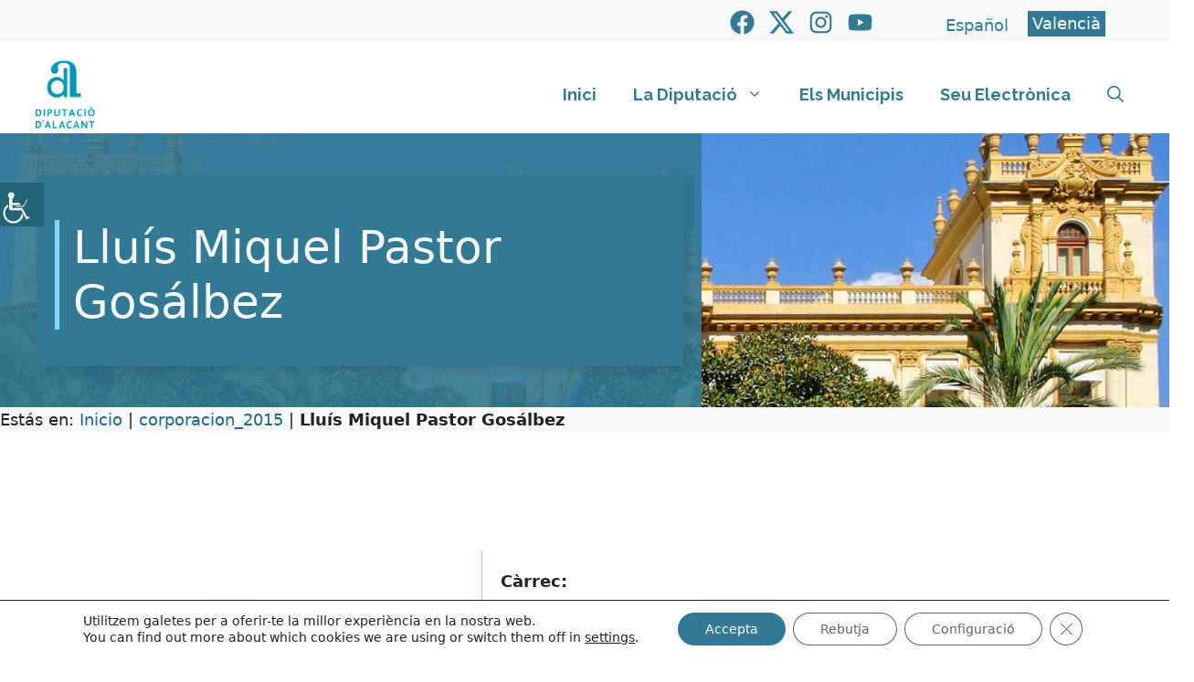

--- FILE ---
content_type: text/html; charset=UTF-8
request_url: https://www.diputacionalicante.es/ca/corporacion_2015/lluis-miquel-pastor-gosalbez/
body_size: 35936
content:
<!DOCTYPE html>
<html lang="ca">
<head>
	<meta charset="UTF-8">
	<meta name='robots' content='index, follow, max-image-preview:large, max-snippet:-1, max-video-preview:-1' />
	<style>img:is([sizes="auto" i], [sizes^="auto," i]) { contain-intrinsic-size: 3000px 1500px }</style>
	<link rel="alternate" hreflang="es" href="https://www.diputacionalicante.es/corporacion_2015/lluis-miquel-pastor-gosalbez/" />
<link rel="alternate" hreflang="ca" href="https://www.diputacionalicante.es/ca/corporacion_2015/lluis-miquel-pastor-gosalbez/" />
<link rel="alternate" hreflang="x-default" href="https://www.diputacionalicante.es/corporacion_2015/lluis-miquel-pastor-gosalbez/" />
<meta name="viewport" content="width=device-width, initial-scale=1">
	<!-- This site is optimized with the Yoast SEO plugin v26.5 - https://yoast.com/wordpress/plugins/seo/ -->
	<title>Lluís Miquel Pastor Gosálbez - Diputación de Alicante</title>
	<link rel="canonical" href="https://www.diputacionalicante.es/ca/corporacion_2015/lluis-miquel-pastor-gosalbez/" />
	<meta property="og:locale" content="ca_ES" />
	<meta property="og:type" content="article" />
	<meta property="og:title" content="Lluís Miquel Pastor Gosálbez - Diputación de Alicante" />
	<meta property="og:description" content="[et_pb_section bb_built=&#8221;1&#8243; locked=&#8221;on&#8221;][et_pb_row parent_locked=&#8221;on&#8221;][et_pb_column type=&#8221;4_4&#8243; parent_locked=&#8221;on&#8221;][et_pb_text _builder_version=&#8221;4.6.5&#8243; text_text_shadow_horizontal_length=&#8221;text_text_shadow_style,%91object Object%93&#8243; text_text_shadow_horizontal_length_tablet=&#8221;0px&#8221; text_text_shadow_vertical_length=&#8221;text_text_shadow_style,%91object Object%93&#8243; text_text_shadow_vertical_length_tablet=&#8221;0px&#8221; text_text_shadow_blur_strength=&#8221;text_text_shadow_style,%91object Object%93&#8243; text_text_shadow_blur_strength_tablet=&#8221;1px&#8221; link_text_shadow_horizontal_length=&#8221;link_text_shadow_style,%91object Object%93&#8243; link_text_shadow_horizontal_length_tablet=&#8221;0px&#8221; link_text_shadow_vertical_length=&#8221;link_text_shadow_style,%91object Object%93&#8243; link_text_shadow_vertical_length_tablet=&#8221;0px&#8221; link_text_shadow_blur_strength=&#8221;link_text_shadow_style,%91object Object%93&#8243; link_text_shadow_blur_strength_tablet=&#8221;1px&#8221; ul_text_shadow_horizontal_length=&#8221;ul_text_shadow_style,%91object Object%93&#8243; ul_text_shadow_horizontal_length_tablet=&#8221;0px&#8221; ul_text_shadow_vertical_length=&#8221;ul_text_shadow_style,%91object Object%93&#8243; ul_text_shadow_vertical_length_tablet=&#8221;0px&#8221; ul_text_shadow_blur_strength=&#8221;ul_text_shadow_style,%91object Object%93&#8243; ul_text_shadow_blur_strength_tablet=&#8221;1px&#8221; ol_text_shadow_horizontal_length=&#8221;ol_text_shadow_style,%91object Object%93&#8243; ol_text_shadow_horizontal_length_tablet=&#8221;0px&#8221; ol_text_shadow_vertical_length=&#8221;ol_text_shadow_style,%91object Object%93&#8243; ol_text_shadow_vertical_length_tablet=&#8221;0px&#8221; ol_text_shadow_blur_strength=&#8221;ol_text_shadow_style,%91object Object%93&#8243; ol_text_shadow_blur_strength_tablet=&#8221;1px&#8221; quote_text_shadow_horizontal_length=&#8221;quote_text_shadow_style,%91object Object%93&#8243; quote_text_shadow_horizontal_length_tablet=&#8221;0px&#8221; quote_text_shadow_vertical_length=&#8221;quote_text_shadow_style,%91object Object%93&#8243; quote_text_shadow_vertical_length_tablet=&#8221;0px&#8221; quote_text_shadow_blur_strength=&#8221;quote_text_shadow_style,%91object Object%93&#8243; quote_text_shadow_blur_strength_tablet=&#8221;1px&#8221; header_text_shadow_horizontal_length=&#8221;header_text_shadow_style,%91object Object%93&#8243; header_text_shadow_horizontal_length_tablet=&#8221;0px&#8221; ... Read more" />
	<meta property="og:url" content="https://www.diputacionalicante.es/ca/corporacion_2015/lluis-miquel-pastor-gosalbez/" />
	<meta property="og:site_name" content="Diputación de Alicante" />
	<meta property="article:publisher" content="https://www.facebook.com/diputacionalicante" />
	<meta property="article:modified_time" content="2023-10-16T12:05:57+00:00" />
	<meta property="og:image" content="https://www.diputacionalicante.es/wp-content/uploads/2020/10/Lluis-Pastor.jpg" />
	<meta property="og:image:width" content="283" />
	<meta property="og:image:height" content="397" />
	<meta property="og:image:type" content="image/jpeg" />
	<meta name="twitter:card" content="summary_large_image" />
	<meta name="twitter:site" content="@dipualicante" />
	<meta name="twitter:label1" content="Temps estimat de lectura" />
	<meta name="twitter:data1" content="1 minut" />
	<script type="application/ld+json" class="yoast-schema-graph">{"@context":"https://schema.org","@graph":[{"@type":"WebPage","@id":"https://www.diputacionalicante.es/ca/corporacion_2015/lluis-miquel-pastor-gosalbez/","url":"https://www.diputacionalicante.es/ca/corporacion_2015/lluis-miquel-pastor-gosalbez/","name":"Lluís Miquel Pastor Gosálbez - Diputación de Alicante","isPartOf":{"@id":"https://www.diputacionalicante.es/ca/#website"},"primaryImageOfPage":{"@id":"https://www.diputacionalicante.es/ca/corporacion_2015/lluis-miquel-pastor-gosalbez/#primaryimage"},"image":{"@id":"https://www.diputacionalicante.es/ca/corporacion_2015/lluis-miquel-pastor-gosalbez/#primaryimage"},"thumbnailUrl":"https://www.diputacionalicante.es/wp-content/uploads/2020/10/Lluis-Pastor.jpg","datePublished":"2020-10-05T08:45:22+00:00","dateModified":"2023-10-16T12:05:57+00:00","breadcrumb":{"@id":"https://www.diputacionalicante.es/ca/corporacion_2015/lluis-miquel-pastor-gosalbez/#breadcrumb"},"inLanguage":"ca","potentialAction":[{"@type":"ReadAction","target":["https://www.diputacionalicante.es/ca/corporacion_2015/lluis-miquel-pastor-gosalbez/"]}]},{"@type":"ImageObject","inLanguage":"ca","@id":"https://www.diputacionalicante.es/ca/corporacion_2015/lluis-miquel-pastor-gosalbez/#primaryimage","url":"https://www.diputacionalicante.es/wp-content/uploads/2020/10/Lluis-Pastor.jpg","contentUrl":"https://www.diputacionalicante.es/wp-content/uploads/2020/10/Lluis-Pastor.jpg","width":283,"height":397,"caption":"Lluis-Pastor"},{"@type":"BreadcrumbList","@id":"https://www.diputacionalicante.es/ca/corporacion_2015/lluis-miquel-pastor-gosalbez/#breadcrumb","itemListElement":[{"@type":"ListItem","position":1,"name":"Inicio","item":"https://www.diputacionalicante.es/ca/"},{"@type":"ListItem","position":2,"name":"corporacion_2015","item":"https://www.diputacionalicante.es/corporacion_2015/"},{"@type":"ListItem","position":3,"name":"Lluís Miquel Pastor Gosálbez"}]},{"@type":"WebSite","@id":"https://www.diputacionalicante.es/ca/#website","url":"https://www.diputacionalicante.es/ca/","name":"Diputación de Alicante","description":"Pagna web oficial de la Diputación de Alicante","publisher":{"@id":"https://www.diputacionalicante.es/ca/#organization"},"alternateName":"Diputación de Alicante","potentialAction":[{"@type":"SearchAction","target":{"@type":"EntryPoint","urlTemplate":"https://www.diputacionalicante.es/ca/?s={search_term_string}"},"query-input":{"@type":"PropertyValueSpecification","valueRequired":true,"valueName":"search_term_string"}}],"inLanguage":"ca"},{"@type":"Organization","@id":"https://www.diputacionalicante.es/ca/#organization","name":"Diputación de Alicante","alternateName":"Diputación de Alicante","url":"https://www.diputacionalicante.es/ca/","logo":{"@type":"ImageObject","inLanguage":"ca","@id":"https://www.diputacionalicante.es/ca/#/schema/logo/image/","url":"https://www.diputacionalicante.es/wp-content/uploads/2025/12/logo-diputacion-azul-val-home-5.png","contentUrl":"https://www.diputacionalicante.es/wp-content/uploads/2025/12/logo-diputacion-azul-val-home-5.png","width":200,"height":186,"caption":"Diputación de Alicante"},"image":{"@id":"https://www.diputacionalicante.es/ca/#/schema/logo/image/"},"sameAs":["https://www.facebook.com/diputacionalicante","https://x.com/dipualicante","https://instagram.com/diputacionalicante/","https://www.youtube.com/user/diputacionalicantetv"]}]}</script>
	<!-- / Yoast SEO plugin. -->


<link rel='dns-prefetch' href='//www.diputacionalicante.es' />
<link href='https://fonts.gstatic.com' crossorigin rel='preconnect' />
<link href='https://fonts.googleapis.com' crossorigin rel='preconnect' />
<link rel="alternate" type="application/rss+xml" title="Diputación de Alicante &raquo; Canal d&#039;informació" href="https://www.diputacionalicante.es/ca/feed/" />
<link rel="alternate" type="application/rss+xml" title="Diputación de Alicante &raquo; Canal dels comentaris" href="https://www.diputacionalicante.es/ca/comments/feed/" />
<script>
window._wpemojiSettings = {"baseUrl":"https:\/\/s.w.org\/images\/core\/emoji\/16.0.1\/72x72\/","ext":".png","svgUrl":"https:\/\/s.w.org\/images\/core\/emoji\/16.0.1\/svg\/","svgExt":".svg","source":{"concatemoji":"https:\/\/www.diputacionalicante.es\/wp-includes\/js\/wp-emoji-release.min.js?ver=6.8.3"}};
/*! This file is auto-generated */
!function(s,n){var o,i,e;function c(e){try{var t={supportTests:e,timestamp:(new Date).valueOf()};sessionStorage.setItem(o,JSON.stringify(t))}catch(e){}}function p(e,t,n){e.clearRect(0,0,e.canvas.width,e.canvas.height),e.fillText(t,0,0);var t=new Uint32Array(e.getImageData(0,0,e.canvas.width,e.canvas.height).data),a=(e.clearRect(0,0,e.canvas.width,e.canvas.height),e.fillText(n,0,0),new Uint32Array(e.getImageData(0,0,e.canvas.width,e.canvas.height).data));return t.every(function(e,t){return e===a[t]})}function u(e,t){e.clearRect(0,0,e.canvas.width,e.canvas.height),e.fillText(t,0,0);for(var n=e.getImageData(16,16,1,1),a=0;a<n.data.length;a++)if(0!==n.data[a])return!1;return!0}function f(e,t,n,a){switch(t){case"flag":return n(e,"\ud83c\udff3\ufe0f\u200d\u26a7\ufe0f","\ud83c\udff3\ufe0f\u200b\u26a7\ufe0f")?!1:!n(e,"\ud83c\udde8\ud83c\uddf6","\ud83c\udde8\u200b\ud83c\uddf6")&&!n(e,"\ud83c\udff4\udb40\udc67\udb40\udc62\udb40\udc65\udb40\udc6e\udb40\udc67\udb40\udc7f","\ud83c\udff4\u200b\udb40\udc67\u200b\udb40\udc62\u200b\udb40\udc65\u200b\udb40\udc6e\u200b\udb40\udc67\u200b\udb40\udc7f");case"emoji":return!a(e,"\ud83e\udedf")}return!1}function g(e,t,n,a){var r="undefined"!=typeof WorkerGlobalScope&&self instanceof WorkerGlobalScope?new OffscreenCanvas(300,150):s.createElement("canvas"),o=r.getContext("2d",{willReadFrequently:!0}),i=(o.textBaseline="top",o.font="600 32px Arial",{});return e.forEach(function(e){i[e]=t(o,e,n,a)}),i}function t(e){var t=s.createElement("script");t.src=e,t.defer=!0,s.head.appendChild(t)}"undefined"!=typeof Promise&&(o="wpEmojiSettingsSupports",i=["flag","emoji"],n.supports={everything:!0,everythingExceptFlag:!0},e=new Promise(function(e){s.addEventListener("DOMContentLoaded",e,{once:!0})}),new Promise(function(t){var n=function(){try{var e=JSON.parse(sessionStorage.getItem(o));if("object"==typeof e&&"number"==typeof e.timestamp&&(new Date).valueOf()<e.timestamp+604800&&"object"==typeof e.supportTests)return e.supportTests}catch(e){}return null}();if(!n){if("undefined"!=typeof Worker&&"undefined"!=typeof OffscreenCanvas&&"undefined"!=typeof URL&&URL.createObjectURL&&"undefined"!=typeof Blob)try{var e="postMessage("+g.toString()+"("+[JSON.stringify(i),f.toString(),p.toString(),u.toString()].join(",")+"));",a=new Blob([e],{type:"text/javascript"}),r=new Worker(URL.createObjectURL(a),{name:"wpTestEmojiSupports"});return void(r.onmessage=function(e){c(n=e.data),r.terminate(),t(n)})}catch(e){}c(n=g(i,f,p,u))}t(n)}).then(function(e){for(var t in e)n.supports[t]=e[t],n.supports.everything=n.supports.everything&&n.supports[t],"flag"!==t&&(n.supports.everythingExceptFlag=n.supports.everythingExceptFlag&&n.supports[t]);n.supports.everythingExceptFlag=n.supports.everythingExceptFlag&&!n.supports.flag,n.DOMReady=!1,n.readyCallback=function(){n.DOMReady=!0}}).then(function(){return e}).then(function(){var e;n.supports.everything||(n.readyCallback(),(e=n.source||{}).concatemoji?t(e.concatemoji):e.wpemoji&&e.twemoji&&(t(e.twemoji),t(e.wpemoji)))}))}((window,document),window._wpemojiSettings);
</script>
<link rel='stylesheet' id='pt-cv-public-style-css' href='https://www.diputacionalicante.es/wp-content/plugins/content-views-query-and-display-post-page/public/assets/css/cv.css?ver=4.2.1' media='all' />
<link rel='stylesheet' id='pt-cv-public-pro-style-css' href='https://www.diputacionalicante.es/wp-content/plugins/pt-content-views-pro/public/assets/css/cvpro.min.css?ver=7.2.2' media='all' />
<style id='wp-emoji-styles-inline-css'>

	img.wp-smiley, img.emoji {
		display: inline !important;
		border: none !important;
		box-shadow: none !important;
		height: 1em !important;
		width: 1em !important;
		margin: 0 0.07em !important;
		vertical-align: -0.1em !important;
		background: none !important;
		padding: 0 !important;
	}
</style>
<link rel='stylesheet' id='wp-block-library-css' href='https://www.diputacionalicante.es/wp-includes/css/dist/block-library/style.min.css?ver=6.8.3' media='all' />
<style id='classic-theme-styles-inline-css'>
/*! This file is auto-generated */
.wp-block-button__link{color:#fff;background-color:#32373c;border-radius:9999px;box-shadow:none;text-decoration:none;padding:calc(.667em + 2px) calc(1.333em + 2px);font-size:1.125em}.wp-block-file__button{background:#32373c;color:#fff;text-decoration:none}
</style>
<link rel='stylesheet' id='awsm-ead-public-css' href='https://www.diputacionalicante.es/wp-content/plugins/embed-any-document/css/embed-public.min.css?ver=2.7.11' media='all' />
<style id='global-styles-inline-css'>
:root{--wp--preset--aspect-ratio--square: 1;--wp--preset--aspect-ratio--4-3: 4/3;--wp--preset--aspect-ratio--3-4: 3/4;--wp--preset--aspect-ratio--3-2: 3/2;--wp--preset--aspect-ratio--2-3: 2/3;--wp--preset--aspect-ratio--16-9: 16/9;--wp--preset--aspect-ratio--9-16: 9/16;--wp--preset--color--black: #000000;--wp--preset--color--cyan-bluish-gray: #abb8c3;--wp--preset--color--white: #ffffff;--wp--preset--color--pale-pink: #f78da7;--wp--preset--color--vivid-red: #cf2e2e;--wp--preset--color--luminous-vivid-orange: #ff6900;--wp--preset--color--luminous-vivid-amber: #fcb900;--wp--preset--color--light-green-cyan: #7bdcb5;--wp--preset--color--vivid-green-cyan: #00d084;--wp--preset--color--pale-cyan-blue: #8ed1fc;--wp--preset--color--vivid-cyan-blue: #0693e3;--wp--preset--color--vivid-purple: #9b51e0;--wp--preset--color--contrast: var(--contrast);--wp--preset--color--contrast-2: var(--contrast-2);--wp--preset--color--contrast-3: var(--contrast-3);--wp--preset--color--base: var(--base);--wp--preset--color--base-2: var(--base-2);--wp--preset--color--base-3: var(--base-3);--wp--preset--color--accent: var(--accent);--wp--preset--color--global-color-8: var(--global-color-8);--wp--preset--color--global-color-9: var(--global-color-9);--wp--preset--color--global-color-10: var(--global-color-10);--wp--preset--gradient--vivid-cyan-blue-to-vivid-purple: linear-gradient(135deg,rgba(6,147,227,1) 0%,rgb(155,81,224) 100%);--wp--preset--gradient--light-green-cyan-to-vivid-green-cyan: linear-gradient(135deg,rgb(122,220,180) 0%,rgb(0,208,130) 100%);--wp--preset--gradient--luminous-vivid-amber-to-luminous-vivid-orange: linear-gradient(135deg,rgba(252,185,0,1) 0%,rgba(255,105,0,1) 100%);--wp--preset--gradient--luminous-vivid-orange-to-vivid-red: linear-gradient(135deg,rgba(255,105,0,1) 0%,rgb(207,46,46) 100%);--wp--preset--gradient--very-light-gray-to-cyan-bluish-gray: linear-gradient(135deg,rgb(238,238,238) 0%,rgb(169,184,195) 100%);--wp--preset--gradient--cool-to-warm-spectrum: linear-gradient(135deg,rgb(74,234,220) 0%,rgb(151,120,209) 20%,rgb(207,42,186) 40%,rgb(238,44,130) 60%,rgb(251,105,98) 80%,rgb(254,248,76) 100%);--wp--preset--gradient--blush-light-purple: linear-gradient(135deg,rgb(255,206,236) 0%,rgb(152,150,240) 100%);--wp--preset--gradient--blush-bordeaux: linear-gradient(135deg,rgb(254,205,165) 0%,rgb(254,45,45) 50%,rgb(107,0,62) 100%);--wp--preset--gradient--luminous-dusk: linear-gradient(135deg,rgb(255,203,112) 0%,rgb(199,81,192) 50%,rgb(65,88,208) 100%);--wp--preset--gradient--pale-ocean: linear-gradient(135deg,rgb(255,245,203) 0%,rgb(182,227,212) 50%,rgb(51,167,181) 100%);--wp--preset--gradient--electric-grass: linear-gradient(135deg,rgb(202,248,128) 0%,rgb(113,206,126) 100%);--wp--preset--gradient--midnight: linear-gradient(135deg,rgb(2,3,129) 0%,rgb(40,116,252) 100%);--wp--preset--font-size--small: 13px;--wp--preset--font-size--medium: 20px;--wp--preset--font-size--large: 36px;--wp--preset--font-size--x-large: 42px;--wp--preset--spacing--20: 0.44rem;--wp--preset--spacing--30: 0.67rem;--wp--preset--spacing--40: 1rem;--wp--preset--spacing--50: 1.5rem;--wp--preset--spacing--60: 2.25rem;--wp--preset--spacing--70: 3.38rem;--wp--preset--spacing--80: 5.06rem;--wp--preset--shadow--natural: 6px 6px 9px rgba(0, 0, 0, 0.2);--wp--preset--shadow--deep: 12px 12px 50px rgba(0, 0, 0, 0.4);--wp--preset--shadow--sharp: 6px 6px 0px rgba(0, 0, 0, 0.2);--wp--preset--shadow--outlined: 6px 6px 0px -3px rgba(255, 255, 255, 1), 6px 6px rgba(0, 0, 0, 1);--wp--preset--shadow--crisp: 6px 6px 0px rgba(0, 0, 0, 1);}:where(.is-layout-flex){gap: 0.5em;}:where(.is-layout-grid){gap: 0.5em;}body .is-layout-flex{display: flex;}.is-layout-flex{flex-wrap: wrap;align-items: center;}.is-layout-flex > :is(*, div){margin: 0;}body .is-layout-grid{display: grid;}.is-layout-grid > :is(*, div){margin: 0;}:where(.wp-block-columns.is-layout-flex){gap: 2em;}:where(.wp-block-columns.is-layout-grid){gap: 2em;}:where(.wp-block-post-template.is-layout-flex){gap: 1.25em;}:where(.wp-block-post-template.is-layout-grid){gap: 1.25em;}.has-black-color{color: var(--wp--preset--color--black) !important;}.has-cyan-bluish-gray-color{color: var(--wp--preset--color--cyan-bluish-gray) !important;}.has-white-color{color: var(--wp--preset--color--white) !important;}.has-pale-pink-color{color: var(--wp--preset--color--pale-pink) !important;}.has-vivid-red-color{color: var(--wp--preset--color--vivid-red) !important;}.has-luminous-vivid-orange-color{color: var(--wp--preset--color--luminous-vivid-orange) !important;}.has-luminous-vivid-amber-color{color: var(--wp--preset--color--luminous-vivid-amber) !important;}.has-light-green-cyan-color{color: var(--wp--preset--color--light-green-cyan) !important;}.has-vivid-green-cyan-color{color: var(--wp--preset--color--vivid-green-cyan) !important;}.has-pale-cyan-blue-color{color: var(--wp--preset--color--pale-cyan-blue) !important;}.has-vivid-cyan-blue-color{color: var(--wp--preset--color--vivid-cyan-blue) !important;}.has-vivid-purple-color{color: var(--wp--preset--color--vivid-purple) !important;}.has-black-background-color{background-color: var(--wp--preset--color--black) !important;}.has-cyan-bluish-gray-background-color{background-color: var(--wp--preset--color--cyan-bluish-gray) !important;}.has-white-background-color{background-color: var(--wp--preset--color--white) !important;}.has-pale-pink-background-color{background-color: var(--wp--preset--color--pale-pink) !important;}.has-vivid-red-background-color{background-color: var(--wp--preset--color--vivid-red) !important;}.has-luminous-vivid-orange-background-color{background-color: var(--wp--preset--color--luminous-vivid-orange) !important;}.has-luminous-vivid-amber-background-color{background-color: var(--wp--preset--color--luminous-vivid-amber) !important;}.has-light-green-cyan-background-color{background-color: var(--wp--preset--color--light-green-cyan) !important;}.has-vivid-green-cyan-background-color{background-color: var(--wp--preset--color--vivid-green-cyan) !important;}.has-pale-cyan-blue-background-color{background-color: var(--wp--preset--color--pale-cyan-blue) !important;}.has-vivid-cyan-blue-background-color{background-color: var(--wp--preset--color--vivid-cyan-blue) !important;}.has-vivid-purple-background-color{background-color: var(--wp--preset--color--vivid-purple) !important;}.has-black-border-color{border-color: var(--wp--preset--color--black) !important;}.has-cyan-bluish-gray-border-color{border-color: var(--wp--preset--color--cyan-bluish-gray) !important;}.has-white-border-color{border-color: var(--wp--preset--color--white) !important;}.has-pale-pink-border-color{border-color: var(--wp--preset--color--pale-pink) !important;}.has-vivid-red-border-color{border-color: var(--wp--preset--color--vivid-red) !important;}.has-luminous-vivid-orange-border-color{border-color: var(--wp--preset--color--luminous-vivid-orange) !important;}.has-luminous-vivid-amber-border-color{border-color: var(--wp--preset--color--luminous-vivid-amber) !important;}.has-light-green-cyan-border-color{border-color: var(--wp--preset--color--light-green-cyan) !important;}.has-vivid-green-cyan-border-color{border-color: var(--wp--preset--color--vivid-green-cyan) !important;}.has-pale-cyan-blue-border-color{border-color: var(--wp--preset--color--pale-cyan-blue) !important;}.has-vivid-cyan-blue-border-color{border-color: var(--wp--preset--color--vivid-cyan-blue) !important;}.has-vivid-purple-border-color{border-color: var(--wp--preset--color--vivid-purple) !important;}.has-vivid-cyan-blue-to-vivid-purple-gradient-background{background: var(--wp--preset--gradient--vivid-cyan-blue-to-vivid-purple) !important;}.has-light-green-cyan-to-vivid-green-cyan-gradient-background{background: var(--wp--preset--gradient--light-green-cyan-to-vivid-green-cyan) !important;}.has-luminous-vivid-amber-to-luminous-vivid-orange-gradient-background{background: var(--wp--preset--gradient--luminous-vivid-amber-to-luminous-vivid-orange) !important;}.has-luminous-vivid-orange-to-vivid-red-gradient-background{background: var(--wp--preset--gradient--luminous-vivid-orange-to-vivid-red) !important;}.has-very-light-gray-to-cyan-bluish-gray-gradient-background{background: var(--wp--preset--gradient--very-light-gray-to-cyan-bluish-gray) !important;}.has-cool-to-warm-spectrum-gradient-background{background: var(--wp--preset--gradient--cool-to-warm-spectrum) !important;}.has-blush-light-purple-gradient-background{background: var(--wp--preset--gradient--blush-light-purple) !important;}.has-blush-bordeaux-gradient-background{background: var(--wp--preset--gradient--blush-bordeaux) !important;}.has-luminous-dusk-gradient-background{background: var(--wp--preset--gradient--luminous-dusk) !important;}.has-pale-ocean-gradient-background{background: var(--wp--preset--gradient--pale-ocean) !important;}.has-electric-grass-gradient-background{background: var(--wp--preset--gradient--electric-grass) !important;}.has-midnight-gradient-background{background: var(--wp--preset--gradient--midnight) !important;}.has-small-font-size{font-size: var(--wp--preset--font-size--small) !important;}.has-medium-font-size{font-size: var(--wp--preset--font-size--medium) !important;}.has-large-font-size{font-size: var(--wp--preset--font-size--large) !important;}.has-x-large-font-size{font-size: var(--wp--preset--font-size--x-large) !important;}
:where(.wp-block-post-template.is-layout-flex){gap: 1.25em;}:where(.wp-block-post-template.is-layout-grid){gap: 1.25em;}
:where(.wp-block-columns.is-layout-flex){gap: 2em;}:where(.wp-block-columns.is-layout-grid){gap: 2em;}
:root :where(.wp-block-pullquote){font-size: 1.5em;line-height: 1.6;}
</style>
<link rel='stylesheet' id='generateblocks-google-fonts-css' href='https://fonts.googleapis.com/css?family=Montserrat:100,100italic,200,200italic,300,300italic,regular,italic,500,500italic,600,600italic,700,700italic,800,800italic,900,900italic|Aclonica:regular&#038;display=swap' media='all' />
<link rel='stylesheet' id='wpah-front-styles-css' href='https://www.diputacionalicante.es/wp-content/plugins/wp-accessibility-helper/assets/css/wp-accessibility-helper.min.css?ver=0.5.9.4' media='all' />
<link rel='stylesheet' id='wpml-legacy-horizontal-list-0-css' href='https://www.diputacionalicante.es/wp-content/plugins/sitepress-multilingual-cms/templates/language-switchers/legacy-list-horizontal/style.min.css?ver=1' media='all' />
<style id='wpml-legacy-horizontal-list-0-inline-css'>
.wpml-ls-statics-shortcode_actions a, .wpml-ls-statics-shortcode_actions .wpml-ls-sub-menu a, .wpml-ls-statics-shortcode_actions .wpml-ls-sub-menu a:link, .wpml-ls-statics-shortcode_actions li:not(.wpml-ls-current-language) .wpml-ls-link, .wpml-ls-statics-shortcode_actions li:not(.wpml-ls-current-language) .wpml-ls-link:link {color:#327994;}.wpml-ls-statics-shortcode_actions .wpml-ls-current-language > a {color:#ffffff;background-color:#327994;}
</style>
<link rel='stylesheet' id='cms-navigation-style-base-css' href='https://www.diputacionalicante.es/wp-content/plugins/wpml-cms-nav/res/css/cms-navigation-base.css?ver=1.5.6' media='screen' />
<link rel='stylesheet' id='cms-navigation-style-css' href='https://www.diputacionalicante.es/wp-content/plugins/wpml-cms-nav/res/css/cms-navigation.css?ver=1.5.6' media='screen' />
<link rel='stylesheet' id='parente2-style-css' href='https://www.diputacionalicante.es/wp-content/themes/generatepress/style.css?ver=6.8.3' media='all' />
<link rel='stylesheet' id='childe2-style-css' href='https://www.diputacionalicante.es/wp-content/themes/DiputacionAlicanteChild/style.css?ver=6.8.3' media='all' />
<link rel='stylesheet' id='generate-style-css' href='https://www.diputacionalicante.es/wp-content/themes/generatepress/assets/css/main.min.css?ver=3.6.1' media='all' />
<style id='generate-style-inline-css'>
body{background-color:var(--base-3);color:var(--contrast);}a{color:#266780;}a:hover, a:focus{text-decoration:underline;}.entry-title a, .site-branding a, a.button, .wp-block-button__link, .main-navigation a{text-decoration:none;}a:hover, a:focus, a:active{color:var(--contrast);}.grid-container{max-width:1400px;}.wp-block-group__inner-container{max-width:1400px;margin-left:auto;margin-right:auto;}.site-header .header-image{width:80px;}.generate-back-to-top{font-size:20px;border-radius:3px;position:fixed;bottom:30px;right:30px;line-height:40px;width:40px;text-align:center;z-index:10;transition:opacity 300ms ease-in-out;opacity:0.1;transform:translateY(1000px);}.generate-back-to-top__show{opacity:1;transform:translateY(0);}:root{--contrast:#222222;--contrast-2:#575760;--contrast-3:#b2b2be;--base:#f0f0f0;--base-2:#f7f8f9;--base-3:#ffffff;--accent:#028EC1;--global-color-8:#82DBFD;--global-color-9:#327994;--global-color-10:#E6EFF2;}:root .has-contrast-color{color:var(--contrast);}:root .has-contrast-background-color{background-color:var(--contrast);}:root .has-contrast-2-color{color:var(--contrast-2);}:root .has-contrast-2-background-color{background-color:var(--contrast-2);}:root .has-contrast-3-color{color:var(--contrast-3);}:root .has-contrast-3-background-color{background-color:var(--contrast-3);}:root .has-base-color{color:var(--base);}:root .has-base-background-color{background-color:var(--base);}:root .has-base-2-color{color:var(--base-2);}:root .has-base-2-background-color{background-color:var(--base-2);}:root .has-base-3-color{color:var(--base-3);}:root .has-base-3-background-color{background-color:var(--base-3);}:root .has-accent-color{color:var(--accent);}:root .has-accent-background-color{background-color:var(--accent);}:root .has-global-color-8-color{color:var(--global-color-8);}:root .has-global-color-8-background-color{background-color:var(--global-color-8);}:root .has-global-color-9-color{color:var(--global-color-9);}:root .has-global-color-9-background-color{background-color:var(--global-color-9);}:root .has-global-color-10-color{color:var(--global-color-10);}:root .has-global-color-10-background-color{background-color:var(--global-color-10);}.gp-modal:not(.gp-modal--open):not(.gp-modal--transition){display:none;}.gp-modal--transition:not(.gp-modal--open){pointer-events:none;}.gp-modal-overlay:not(.gp-modal-overlay--open):not(.gp-modal--transition){display:none;}.gp-modal__overlay{display:none;position:fixed;top:0;left:0;right:0;bottom:0;background:rgba(0,0,0,0.2);display:flex;justify-content:center;align-items:center;z-index:10000;backdrop-filter:blur(3px);transition:opacity 500ms ease;opacity:0;}.gp-modal--open:not(.gp-modal--transition) .gp-modal__overlay{opacity:1;}.gp-modal__container{max-width:100%;max-height:100vh;transform:scale(0.9);transition:transform 500ms ease;padding:0 10px;}.gp-modal--open:not(.gp-modal--transition) .gp-modal__container{transform:scale(1);}.search-modal-fields{display:flex;}.gp-search-modal .gp-modal__overlay{align-items:flex-start;padding-top:25vh;background:var(--gp-search-modal-overlay-bg-color);}.search-modal-form{width:500px;max-width:100%;background-color:var(--gp-search-modal-bg-color);color:var(--gp-search-modal-text-color);}.search-modal-form .search-field, .search-modal-form .search-field:focus{width:100%;height:60px;background-color:transparent;border:0;appearance:none;color:currentColor;}.search-modal-fields button, .search-modal-fields button:active, .search-modal-fields button:focus, .search-modal-fields button:hover{background-color:transparent;border:0;color:currentColor;width:60px;}.main-navigation a, .main-navigation .menu-toggle, .main-navigation .menu-bar-items{font-family:Raleway, sans-serif;font-weight:bold;font-size:18px;}.main-navigation .main-nav ul ul li a{font-family:Raleway, sans-serif;font-size:16px;}body, button, input, select, textarea{font-size:18px;}h2.entry-title{font-family:Raleway, sans-serif;font-size:20px;}h1{font-size:35px;}@media (max-width:768px){h1{font-size:35px;}}h2{font-size:30px;}@media (max-width:768px){h2{font-size:22px;}}h3{font-size:25px;}@media (max-width:768px){h3{font-size:22px;}}.widget-title{font-weight:bold;}.top-bar{background-color:#636363;color:#ffffff;}.top-bar a{color:#ffffff;}.top-bar a:hover{color:#303030;}.site-header{background-color:var(--base-3);color:var(--accent);}.site-header a{color:var(--accent);}.site-header a:hover{color:var(--global-color-8);}.main-title a,.main-title a:hover{color:var(--accent);}.site-description{color:var(--contrast-2);}.mobile-menu-control-wrapper .menu-toggle,.mobile-menu-control-wrapper .menu-toggle:hover,.mobile-menu-control-wrapper .menu-toggle:focus,.has-inline-mobile-toggle #site-navigation.toggled{background-color:rgba(0, 0, 0, 0.02);}.main-navigation,.main-navigation ul ul{background-color:var(--base-3);}.main-navigation .main-nav ul li a, .main-navigation .menu-toggle, .main-navigation .menu-bar-items{color:var(--global-color-9);}.main-navigation .main-nav ul li:not([class*="current-menu-"]):hover > a, .main-navigation .main-nav ul li:not([class*="current-menu-"]):focus > a, .main-navigation .main-nav ul li.sfHover:not([class*="current-menu-"]) > a, .main-navigation .menu-bar-item:hover > a, .main-navigation .menu-bar-item.sfHover > a{color:var(--global-color-8);background-color:var(--base);}button.menu-toggle:hover,button.menu-toggle:focus{color:var(--global-color-9);}.main-navigation .main-nav ul li[class*="current-menu-"] > a{color:var(--contrast-2);background-color:var(--base);}.navigation-search input[type="search"],.navigation-search input[type="search"]:active, .navigation-search input[type="search"]:focus, .main-navigation .main-nav ul li.search-item.active > a, .main-navigation .menu-bar-items .search-item.active > a{color:var(--global-color-8);background-color:var(--base);}.main-navigation ul ul{background-color:var(--base-3);}.main-navigation .main-nav ul ul li a{color:var(--global-color-9);}.main-navigation .main-nav ul ul li:not([class*="current-menu-"]):hover > a,.main-navigation .main-nav ul ul li:not([class*="current-menu-"]):focus > a, .main-navigation .main-nav ul ul li.sfHover:not([class*="current-menu-"]) > a{color:var(--contrast-2);background-color:var(--base-2);}.main-navigation .main-nav ul ul li[class*="current-menu-"] > a{color:var(--global-color-9);background-color:var(--base);}.separate-containers .inside-article, .separate-containers .comments-area, .separate-containers .page-header, .one-container .container, .separate-containers .paging-navigation, .inside-page-header{background-color:var(--base-3);}.entry-title a{color:var(--contrast);}.entry-title a:hover{color:var(--contrast-2);}.entry-meta{color:var(--contrast-2);}.sidebar .widget{color:var(--global-color-9);background-color:var(--global-color-10);}.sidebar .widget a{color:var(--global-color-9);}.sidebar .widget a:hover{color:var(--contrast-2);}.sidebar .widget .widget-title{color:var(--global-color-9);}.footer-widgets{background-color:var(--base-3);}.site-info{background-color:var(--base-3);}input[type="text"],input[type="email"],input[type="url"],input[type="password"],input[type="search"],input[type="tel"],input[type="number"],textarea,select{color:var(--contrast);background-color:var(--base-2);border-color:var(--base);}input[type="text"]:focus,input[type="email"]:focus,input[type="url"]:focus,input[type="password"]:focus,input[type="search"]:focus,input[type="tel"]:focus,input[type="number"]:focus,textarea:focus,select:focus{color:var(--contrast);background-color:var(--base-2);border-color:var(--contrast-3);}button,html input[type="button"],input[type="reset"],input[type="submit"],a.button,a.wp-block-button__link:not(.has-background){color:#ffffff;background-color:var(--global-color-9);}button:hover,html input[type="button"]:hover,input[type="reset"]:hover,input[type="submit"]:hover,a.button:hover,button:focus,html input[type="button"]:focus,input[type="reset"]:focus,input[type="submit"]:focus,a.button:focus,a.wp-block-button__link:not(.has-background):active,a.wp-block-button__link:not(.has-background):focus,a.wp-block-button__link:not(.has-background):hover{color:#ffffff;background-color:#3f4047;}a.generate-back-to-top{background-color:var(--global-color-9);color:#ffffff;}a.generate-back-to-top:hover,a.generate-back-to-top:focus{background-color:var(--contrast-2);color:#ffffff;}:root{--gp-search-modal-bg-color:var(--base-3);--gp-search-modal-text-color:var(--contrast);--gp-search-modal-overlay-bg-color:rgba(0,0,0,0.2);}@media (max-width: 768px){.main-navigation .menu-bar-item:hover > a, .main-navigation .menu-bar-item.sfHover > a{background:none;color:var(--global-color-9);}}.inside-header{padding:20px 30px 4px 30px;}.nav-below-header .main-navigation .inside-navigation.grid-container, .nav-above-header .main-navigation .inside-navigation.grid-container{padding:0px 10px 0px 10px;}.separate-containers .inside-article, .separate-containers .comments-area, .separate-containers .page-header, .separate-containers .paging-navigation, .one-container .site-content, .inside-page-header{padding:2px 40px 40px 40px;}.site-main .wp-block-group__inner-container{padding:2px 40px 40px 40px;}.separate-containers .paging-navigation{padding-top:20px;padding-bottom:20px;}.entry-content .alignwide, body:not(.no-sidebar) .entry-content .alignfull{margin-left:-40px;width:calc(100% + 80px);max-width:calc(100% + 80px);}.rtl .menu-item-has-children .dropdown-menu-toggle{padding-left:20px;}.rtl .main-navigation .main-nav ul li.menu-item-has-children > a{padding-right:20px;}@media (max-width:768px){.separate-containers .inside-article, .separate-containers .comments-area, .separate-containers .page-header, .separate-containers .paging-navigation, .one-container .site-content, .inside-page-header{padding:30px;}.site-main .wp-block-group__inner-container{padding:30px;}.inside-top-bar{padding-right:30px;padding-left:30px;}.inside-header{padding-right:30px;padding-left:30px;}.widget-area .widget{padding-top:30px;padding-right:30px;padding-bottom:30px;padding-left:30px;}.footer-widgets-container{padding-top:30px;padding-right:30px;padding-bottom:30px;padding-left:30px;}.inside-site-info{padding-right:30px;padding-left:30px;}.entry-content .alignwide, body:not(.no-sidebar) .entry-content .alignfull{margin-left:-30px;width:calc(100% + 60px);max-width:calc(100% + 60px);}.one-container .site-main .paging-navigation{margin-bottom:20px;}}/* End cached CSS */.is-right-sidebar{width:30%;}.is-left-sidebar{width:30%;}.site-content .content-area{width:100%;}@media (max-width: 768px){.main-navigation .menu-toggle,.sidebar-nav-mobile:not(#sticky-placeholder){display:block;}.main-navigation ul,.gen-sidebar-nav,.main-navigation:not(.slideout-navigation):not(.toggled) .main-nav > ul,.has-inline-mobile-toggle #site-navigation .inside-navigation > *:not(.navigation-search):not(.main-nav){display:none;}.nav-align-right .inside-navigation,.nav-align-center .inside-navigation{justify-content:space-between;}.has-inline-mobile-toggle .mobile-menu-control-wrapper{display:flex;flex-wrap:wrap;}.has-inline-mobile-toggle .inside-header{flex-direction:row;text-align:left;flex-wrap:wrap;}.has-inline-mobile-toggle .header-widget,.has-inline-mobile-toggle #site-navigation{flex-basis:100%;}.nav-float-left .has-inline-mobile-toggle #site-navigation{order:10;}}
.dynamic-author-image-rounded{border-radius:100%;}.dynamic-featured-image, .dynamic-author-image{vertical-align:middle;}.one-container.blog .dynamic-content-template:not(:last-child), .one-container.archive .dynamic-content-template:not(:last-child){padding-bottom:0px;}.dynamic-entry-excerpt > p:last-child{margin-bottom:0px;}
.main-navigation .main-nav ul li a,.menu-toggle,.main-navigation .menu-bar-item > a{transition: line-height 300ms ease}.sticky-enabled .gen-sidebar-nav.is_stuck .main-navigation {margin-bottom: 0px;}.sticky-enabled .gen-sidebar-nav.is_stuck {z-index: 500;}.sticky-enabled .main-navigation.is_stuck {box-shadow: 0 2px 2px -2px rgba(0, 0, 0, .2);}.navigation-stick:not(.gen-sidebar-nav) {left: 0;right: 0;width: 100% !important;}.both-sticky-menu .main-navigation:not(#mobile-header).toggled .main-nav > ul,.mobile-sticky-menu .main-navigation:not(#mobile-header).toggled .main-nav > ul,.mobile-header-sticky #mobile-header.toggled .main-nav > ul {position: absolute;left: 0;right: 0;z-index: 999;}.nav-float-right .navigation-stick {width: 100% !important;left: 0;}.nav-float-right .navigation-stick .navigation-branding {margin-right: auto;}.main-navigation.has-sticky-branding:not(.grid-container) .inside-navigation:not(.grid-container) .navigation-branding{margin-left: 10px;}.main-navigation.navigation-stick.has-sticky-branding .inside-navigation.grid-container{padding-left:30px;padding-right:30px;}@media (max-width:768px){.main-navigation.navigation-stick.has-sticky-branding .inside-navigation.grid-container{padding-left:0;padding-right:0;}}
</style>
<link rel='stylesheet' id='generate-child-css' href='https://www.diputacionalicante.es/wp-content/themes/DiputacionAlicanteChild/style.css?ver=1712646432' media='all' />
<link rel='stylesheet' id='generate-google-fonts-css' href='https://fonts.googleapis.com/css?family=Raleway%3A100%2C200%2C300%2Cregular%2C500%2C600%2C700%2C800%2C900%2C100italic%2C200italic%2C300italic%2Citalic%2C500italic%2C600italic%2C700italic%2C800italic%2C900italic%7CAclonica%3Aregular&#038;display=auto&#038;ver=3.6.1' media='all' />
<link rel='stylesheet' id='child-theme-css' href='https://www.diputacionalicante.es/wp-content/themes/DiputacionAlicanteChild/style.css?ver=1712646432' media='all' />
<link rel='stylesheet' id='parent-style-css' href='https://www.diputacionalicante.es/wp-content/themes/generatepress/style.css?ver=6.8.3' media='all' />
<style id='generateblocks-inline-css'>
.gb-headline-34c0c7e6{font-family:Montserrat, sans-serif;font-size:30px;font-weight:500;text-align:center;margin-top:30px;margin-bottom:30px;color:var(--global-color-9);}.gb-headline-34c0c7e6 a{color:var(--global-color-9);}.gb-headline-34c0c7e6 a:hover{color:var(--contrast-2);}.gb-headline-4e7ca953{font-size:18px;font-weight:normal;text-align:center;margin-bottom:5px;}.gb-headline-06b8bba7{font-size:20px;font-weight:600;text-transform:uppercase;text-align:center;margin-top:30px;margin-bottom:20px;}.gb-headline-0d58c2ff{font-size:22px;font-weight:bold;text-align:center;margin-top:10px;margin-bottom:10px;}.gb-headline-0d58c2ff a{color:var(--global-color-9);}.gb-headline-bb292c70{font-family:Aclonica, sans-serif;font-size:35px;margin-top:50px;margin-bottom:30px;}h1.gb-headline-88bfc9a5{font-size:50px;text-align:left;padding-left:15px;margin-top:30px;border-left:5px solid var(--global-color-8);color:#f5f8fa;}p.gb-headline-d701f54a{font-size:17px;line-height:0.8em;margin-bottom:10px;color:var(--global-color-8);}p.gb-headline-d701f54a a{color:var(--global-color-8);}p.gb-headline-d701f54a a:hover{color:var(--base-3);}p.gb-headline-9e8f1048{font-size:14px;margin-bottom:10px;}p.gb-headline-721158e2{font-size:14px;margin-bottom:10px;}p.gb-headline-26d22618{font-size:17px;line-height:0.8em;margin-bottom:10px;color:var(--global-color-8);}p.gb-headline-6d7fd708{font-size:14px;margin-bottom:10px;}p.gb-headline-a53747a9{font-size:14px;margin-bottom:10px;}p.gb-headline-a53747a9 a{color:var(--base-3);}p.gb-headline-bebc3db0{font-size:14px;margin-bottom:10px;}p.gb-headline-4636f76a{margin-bottom:10px;color:var(--global-color-8);}p.gb-headline-a25b5f74{font-size:14px;margin-bottom:10px;}p.gb-headline-a25b5f74 a{color:var(--base-3);}p.gb-headline-317d30fe{font-size:14px;margin-bottom:10px;}p.gb-headline-317d30fe a{color:var(--base-3);}p.gb-headline-c253f5b7{font-size:14px;margin-bottom:10px;}p.gb-headline-c253f5b7 a{color:var(--base-3);}p.gb-headline-58648e6c{font-size:14px;margin-bottom:10px;}p.gb-headline-58648e6c a{color:var(--base-3);}p.gb-headline-55ec4565{font-size:12px;text-align:center;}p.gb-headline-55ec4565 a{color:var(--base-3);}h2.gb-headline-9e86daa9{font-size:25px;font-weight:500;text-align:left;margin-bottom:30px;color:var(--global-color-9);}h3.gb-headline-2acc62a4{font-size:22px;text-align:left;padding:10px;margin-bottom:0em;margin-left:-4em;border-top-left-radius:10px;border-bottom-left-radius:10px;color:var(--global-color-9);background-color:#ffffff;}h3.gb-headline-2acc62a4 a{color:var(--global-color-9);}.gb-headline-2acc62a4{box-shadow: 5px 5px 10px 0 rgba(0,0,0,0.1);}h3.gb-headline-9d97a37f{font-size:22px;text-align:right;padding:10px;margin-right:-4em;margin-bottom:0em;border-top-right-radius:10px;border-bottom-right-radius:10px;color:var(--global-color-9);background-color:#ffffff;}h3.gb-headline-9d97a37f a{color:var(--global-color-9);}.gb-headline-9d97a37f{box-shadow: 5px 5px 10px 0 rgba(0,0,0,0.1);}p.gb-headline-f976d9a8{font-weight:bold;}p.gb-headline-95e60721{font-weight:bold;}p.gb-headline-438d6386{font-weight:bold;}p.gb-headline-6df2beb5{font-weight:bold;margin-bottom:0px;}h2.gb-headline-23af7b26{font-size:18px;font-weight:500;}p.gb-headline-49cb6988{font-size:18px;font-weight:500;}p.gb-headline-f6c2ef0c{font-size:18px;font-weight:500;}p.gb-headline-3b82af6d{font-size:18px;font-weight:500;}p.gb-headline-0ea9154c{font-size:18px;font-weight:500;}p.gb-headline-d39dc63f{font-size:18px;font-weight:500;}h2.gb-headline-ac52ab83{font-size:18px;font-weight:500;}p.gb-headline-c7d632d7{font-size:18px;font-weight:500;}h2.gb-headline-114babca{font-weight:bold;text-align:center;padding-bottom:50px;color:var(--global-color-9);}.gb-container.gb-tabs__item:not(.gb-tabs__item-open){display:none;}.gb-container-26cadff2{min-height:300px;max-height:300px;display:flex;position:relative;overflow-x:hidden;overflow-y:hidden;background-image:url(https://www.diputacionalicante.es/wp-content/uploads/2020/06/Fachada-Palacio-para-portada-web-2.jpg);background-repeat:no-repeat;background-position:center;background-size:cover;}.gb-container-26cadff2.gb-has-dynamic-bg{background-image:var(--background-url);}.gb-container-26cadff2.gb-no-dynamic-bg{background-image:none;}.gb-container-463e2664{width:60%;display:flex;flex-direction:row;align-items:center;z-index:1;position:relative;padding:60px 20px;margin-right:auto;margin-left:auto;background-color:rgba(50, 120, 148, 0.91);}.gb-container-13c33347{display:flex;align-items:center;justify-content:center;padding:20px;margin-left:20px;background-color:var(--global-color-9);box-shadow: 5px 5px 10px 0 rgba(0,0,0,0.1);}.gb-container-410fea05{width:40%;}.gb-container-8e1ea444{margin-bottom:80px;background-color:var(--base-2);}.gb-container-fc03252d{max-width:1400px;margin-right:auto;margin-left:auto;}.gb-container-ca953653{display:flex;flex-direction:column;padding-top:6px;background-color:var(--base-2);}.gb-container-7bbe9a72{width:100%;max-width:1400px;display:flex;flex-direction:row;align-items:center;justify-content:flex-end;margin-right:auto;margin-left:auto;}.gb-container-a24a4791{width:75%;flex-direction:row;text-align:right;}.gb-container-1d9c4233{width:25%;flex-direction:column;font-weight:500;text-align:right;}.gb-container-03bb3207{background-color:var(--base-3);}.gb-container-1c46089e{max-width:1400px;flex-direction:column;margin-right:auto;margin-left:auto;}.gb-container-d7698a28{text-align:center;}.gb-grid-wrapper > .gb-grid-column-d7698a28{width:16%;}.gb-grid-wrapper > .gb-grid-column-b69efbab{width:16%;}.gb-grid-wrapper > .gb-grid-column-b2700242{width:16%;}.gb-grid-wrapper > .gb-grid-column-3d9bf732{width:16%;}.gb-grid-wrapper > .gb-grid-column-0a822c86{width:16%;}.gb-grid-wrapper > .gb-grid-column-295ef73f{width:16%;}.gb-grid-wrapper > .gb-grid-column-579b3571{width:16%;}.gb-grid-wrapper > .gb-grid-column-ea06ff33{width:16%;}.gb-grid-wrapper > .gb-grid-column-4c8cfa97{width:16%;}.gb-grid-wrapper > .gb-grid-column-c8faa110{width:16%;}.gb-grid-wrapper > .gb-grid-column-12352e06{width:16%;}.gb-container-7ec85b29{text-align:left;}.gb-grid-wrapper > .gb-grid-column-7ec85b29{width:16%;}.gb-grid-wrapper > .gb-grid-column-fc20548c{width:16%;}.gb-grid-wrapper > .gb-grid-column-13834b54{width:16%;}.gb-grid-wrapper > .gb-grid-column-60f556cd{width:16%;}.gb-grid-wrapper > .gb-grid-column-0bdc8b3d{width:16%;}.gb-grid-wrapper > .gb-grid-column-40d84b56{width:16%;}.gb-container-80c469f7{text-align:left;}.gb-grid-wrapper > .gb-grid-column-80c469f7{width:16%;}.gb-container-fb11c407{position:relative;background-color:var(--contrast);}.gb-container-fb11c407 > .gb-shapes .gb-shape-1{color:var(--base-3);position:absolute;overflow:hidden;pointer-events:none;line-height:0;left:0;right:0;top:-1px;transform:scaleY(-1);}.gb-container-fb11c407 > .gb-shapes .gb-shape-1 svg{height:80px;width:calc(100% + 1.3px);fill:currentColor;position:relative;left:50%;transform:translateX(-50%);min-width:100%;}.gb-container-57e580cc{max-width:1600px;position:relative;padding-top:100px;padding-bottom:50px;margin-right:auto;margin-left:auto;color:var(--base-3);}.gb-container-58fce50f{padding:15px;border-left-width:0px;border-left-style:solid;}.gb-grid-wrapper > .gb-grid-column-58fce50f{width:25%;}.gb-container-830db91d{padding:15px;border-right:1px solid var(--global-color-8);border-left:1px solid var(--global-color-8);}.gb-grid-wrapper > .gb-grid-column-830db91d{width:25%;}.gb-container-f5c6aafd{padding:15px;border-right:0px solid var(--global-color-8);border-left:0px solid var(--global-color-8);}.gb-grid-wrapper > .gb-grid-column-f5c6aafd{width:25%;}.gb-container-ef49d721{padding:15px;border-right:0px solid var(--global-color-8);border-left:1px solid var(--global-color-8);}.gb-grid-wrapper > .gb-grid-column-ef49d721{width:25%;}.gb-container-52018004{flex-direction:column;text-align:right;padding-bottom:20px;background-color:#e6eff2;}.gb-container-db2d9737{max-width:1400px;display:flex;flex-direction:column;padding-right:0px;padding-left:0px;margin-right:auto;margin-left:auto;}.gb-container-4138dd74{border-top-left-radius:10px;border-bottom-left-radius:10px;background-image:url(https://www.diputacionalicante.es/wp-content/uploads/2020/10/Gerard-Fullana.jpg);background-repeat:no-repeat;background-position:center center;background-size:cover;}.gb-container-4138dd74 > .gb-inside-container{padding:0;}.gb-grid-wrapper > .gb-grid-column-4138dd74{width:25%;}.gb-grid-wrapper > .gb-grid-column-4138dd74 > .gb-container{justify-content:center;display:flex;flex-direction:column;height:100%;}.gb-container-4138dd74.gb-has-dynamic-bg{background-image:var(--background-url);}.gb-container-4138dd74.gb-no-dynamic-bg{background-image:none;}.gb-container-18430adf{text-align:center;margin-right:10px;border-top-right-radius:10px;border-bottom-right-radius:10px;background-color:var(--base-3);position:relative;z-index:2;}.gb-container-18430adf > .gb-inside-container{padding:30px;}.gb-grid-wrapper > .gb-grid-column-18430adf{width:25%;}.gb-grid-wrapper > .gb-grid-column-18430adf > .gb-container{display:flex;flex-direction:column;height:100%;}.gb-container-ce9878f4{text-align:center;margin-left:10px;border-top-left-radius:10px;border-bottom-left-radius:10px;background-color:var(--base-3);position:relative;z-index:1;}.gb-container-ce9878f4 > .gb-inside-container{padding:30px;}.gb-grid-wrapper > .gb-grid-column-ce9878f4{width:25%;}.gb-grid-wrapper > .gb-grid-column-ce9878f4 > .gb-container{display:flex;flex-direction:column;height:100%;}.gb-container-6c856070{border-top-right-radius:10px;border-bottom-right-radius:10px;background-image:url(https://www.diputacionalicante.es/wp-content/uploads/2020/10/Jose-M-Penalva.jpg);background-repeat:no-repeat;background-position:center center;background-size:cover;}.gb-container-6c856070 > .gb-inside-container{padding:0;}.gb-grid-wrapper > .gb-grid-column-6c856070{width:25%;}.gb-grid-wrapper > .gb-grid-column-6c856070 > .gb-container{justify-content:center;display:flex;flex-direction:column;height:100%;}.gb-container-6c856070.gb-has-dynamic-bg{background-image:var(--background-url);}.gb-container-6c856070.gb-no-dynamic-bg{background-image:none;}.gb-container-c56a1e49{margin-top:50px;}.gb-container-31de8159{max-width:1400px;display:flex;flex-direction:row;margin-right:auto;margin-left:auto;}.gb-container-419446e8{width:40%;display:flex;flex-direction:column;align-items:center;column-gap:50px;row-gap:50px;padding:20px;}.gb-container-39243258{width:60%;display:flex;flex-direction:column;padding:20px;margin-left:25px;border-left:1px solid var(--global-color-8);}.gb-container-c9d79fe6{width:100%;display:flex;flex-direction:row;column-gap:5px;}.gb-container-4ee77343{display:flex;column-gap:5px;}.gb-container-910789e0{display:flex;column-gap:5px;}.gb-container-8fa0c447{display:flex;column-gap:5px;}.gb-container-495ccb19{width:100%;display:flex;flex-direction:row;row-gap:20px;}.gb-container-116a7e95{display:flex;flex-direction:row;column-gap:20px;font-weight:500;}.gb-container-ff543ead{padding-top:50px;padding-bottom:50px;margin-top:50px;background-color:var(--global-color-10);}.gb-container-c08921bf{max-width:1600px;display:flex;flex-direction:column;margin-right:auto;margin-left:auto;}.gb-container-7bca4212{display:inline-flex;font-weight:bold;}.gb-container-4866b33e{font-weight:600;text-align:left;padding:15px 20px;background-color:var(--global-color-9);color:#ffffff;}.gb-container-4866b33e:hover{background-color:var(--contrast-2);color:#ffffff;}.gb-container-4866b33e.gb-block-is-current, .gb-container-4866b33e.gb-block-is-current:hover, .gb-container-4866b33e.gb-block-is-current:active, .gb-container-4866b33e.gb-block-is-current:focus{background-color:#fafafa;color:#000000;}.gb-container-4866b33e:not(.gb-block-is-current){cursor:pointer;}.gb-container-574159e4{font-weight:600;text-align:left;padding:15px 20px;background-color:var(--global-color-9);color:#ffffff;}.gb-container-574159e4:hover{background-color:var(--contrast-2);color:#ffffff;}.gb-container-574159e4.gb-block-is-current, .gb-container-574159e4.gb-block-is-current:hover, .gb-container-574159e4.gb-block-is-current:active, .gb-container-574159e4.gb-block-is-current:focus{background-color:#fafafa;color:#000000;}.gb-container-574159e4:not(.gb-block-is-current){cursor:pointer;}.gb-container-40c687e0{font-weight:600;text-align:left;padding:15px 20px;background-color:var(--global-color-9);color:#ffffff;}.gb-container-40c687e0:hover{background-color:var(--contrast-2);color:#ffffff;}.gb-container-40c687e0.gb-block-is-current, .gb-container-40c687e0.gb-block-is-current:hover, .gb-container-40c687e0.gb-block-is-current:active, .gb-container-40c687e0.gb-block-is-current:focus{background-color:#fafafa;color:#000000;}.gb-container-40c687e0:not(.gb-block-is-current){cursor:pointer;}.gb-container-11e4a258{font-weight:600;text-align:left;padding:15px 20px;background-color:var(--global-color-9);color:#ffffff;}.gb-container-11e4a258:hover{background-color:var(--contrast-2);color:#ffffff;}.gb-container-11e4a258.gb-block-is-current, .gb-container-11e4a258.gb-block-is-current:hover, .gb-container-11e4a258.gb-block-is-current:active, .gb-container-11e4a258.gb-block-is-current:focus{background-color:#fafafa;color:#000000;}.gb-container-11e4a258:not(.gb-block-is-current){cursor:pointer;}.gb-container-c9ad00cb{font-weight:600;text-align:left;padding:15px 20px;background-color:var(--global-color-9);color:#ffffff;}.gb-container-c9ad00cb:hover{background-color:var(--contrast-2);color:#ffffff;}.gb-container-c9ad00cb.gb-block-is-current, .gb-container-c9ad00cb.gb-block-is-current:hover, .gb-container-c9ad00cb.gb-block-is-current:active, .gb-container-c9ad00cb.gb-block-is-current:focus{background-color:#fafafa;color:#000000;}.gb-container-c9ad00cb:not(.gb-block-is-current){cursor:pointer;}.gb-container-aaee5843{font-weight:600;text-align:left;padding:15px 20px;background-color:var(--global-color-9);color:#ffffff;}.gb-container-aaee5843:hover{background-color:var(--contrast-2);color:#ffffff;}.gb-container-aaee5843.gb-block-is-current, .gb-container-aaee5843.gb-block-is-current:hover, .gb-container-aaee5843.gb-block-is-current:active, .gb-container-aaee5843.gb-block-is-current:focus{background-color:#fafafa;color:#000000;}.gb-container-aaee5843:not(.gb-block-is-current){cursor:pointer;}.gb-container-5366dac6{font-weight:600;text-align:left;padding:15px 20px;background-color:var(--global-color-9);color:#ffffff;}.gb-container-5366dac6:hover{background-color:var(--contrast-2);color:#ffffff;}.gb-container-5366dac6.gb-block-is-current, .gb-container-5366dac6.gb-block-is-current:hover, .gb-container-5366dac6.gb-block-is-current:active, .gb-container-5366dac6.gb-block-is-current:focus{background-color:#fafafa;color:#000000;}.gb-container-5366dac6:not(.gb-block-is-current){cursor:pointer;}.gb-container-1ad0c6ed{font-weight:600;text-align:left;padding:15px 20px;background-color:var(--global-color-9);color:#ffffff;}.gb-container-1ad0c6ed:hover{background-color:var(--contrast-2);color:#ffffff;}.gb-container-1ad0c6ed.gb-block-is-current, .gb-container-1ad0c6ed.gb-block-is-current:hover, .gb-container-1ad0c6ed.gb-block-is-current:active, .gb-container-1ad0c6ed.gb-block-is-current:focus{background-color:#fafafa;color:#000000;}.gb-container-1ad0c6ed:not(.gb-block-is-current){cursor:pointer;}.gb-container-adeec016{background-color:#fafafa;}.gb-container-1eded5f1{flex-direction:row;padding:20px;}.gb-container-56eb0b08{flex-direction:row;padding:20px;}.gb-container-c4704222{flex-direction:row;padding:20px;}.gb-container-e9f589f7{flex-direction:row;padding:20px;}.gb-container-bdba0752{flex-direction:row;padding:20px;}.gb-container-114744b0{flex-direction:row;padding:20px;}.gb-container-bdeb7561{flex-direction:row;padding:20px;}.gb-container-910a8433{flex-direction:row;padding:20px;}.gb-container-ea8145bd{padding-top:50px;padding-bottom:50px;}.gb-container-10b1e593{max-width:1200px;display:flex;flex-direction:column;align-items:center;margin-right:auto;margin-left:auto;}.gb-accordion__item:not(.gb-accordion__item-open) > .gb-button .gb-accordion__icon-open{display:none;}.gb-accordion__item.gb-accordion__item-open > .gb-button .gb-accordion__icon{display:none;}a.gb-button-c1b2d1dd{display:inline-flex;flex-direction:column;align-items:center;padding:5px;color:var(--global-color-9);text-decoration:none;}a.gb-button-c1b2d1dd:hover, a.gb-button-c1b2d1dd:active, a.gb-button-c1b2d1dd:focus{color:var(--contrast-2);}a.gb-button-c1b2d1dd .gb-icon{line-height:0;}a.gb-button-c1b2d1dd .gb-icon svg{width:1.5em;height:1.5em;fill:currentColor;}a.gb-button-2162e0e8{display:inline-flex;align-items:center;column-gap:0.5em;padding:5px;color:var(--global-color-9);text-decoration:none;}a.gb-button-2162e0e8:hover, a.gb-button-2162e0e8:active, a.gb-button-2162e0e8:focus{color:var(--contrast-2);}a.gb-button-2162e0e8 .gb-icon{line-height:0;}a.gb-button-2162e0e8 .gb-icon svg{width:1.5em;height:1.5em;fill:currentColor;}a.gb-button-18dea205{display:inline-flex;align-items:center;padding:5px;color:var(--global-color-9);text-decoration:none;}a.gb-button-18dea205:hover, a.gb-button-18dea205:active, a.gb-button-18dea205:focus{color:var(--contrast-2);}a.gb-button-18dea205 .gb-icon{line-height:0;}a.gb-button-18dea205 .gb-icon svg{width:1.5em;height:1.5em;fill:currentColor;}a.gb-button-1d7018b9{display:inline-flex;align-items:center;padding:5px;color:var(--global-color-9);text-decoration:none;}a.gb-button-1d7018b9:hover, a.gb-button-1d7018b9:active, a.gb-button-1d7018b9:focus{color:var(--contrast-2);}a.gb-button-1d7018b9 .gb-icon{line-height:0;}a.gb-button-1d7018b9 .gb-icon svg{width:1.5em;height:1.5em;fill:currentColor;}.gb-button-wrapper a.gb-button-a3aaad4c{display:inline-flex;align-items:center;justify-content:center;text-align:center;padding:15px;margin-right:1.5em;margin-left:-1.5em;border-radius:100%;border:7px solid #f9f9f9;background-color:var(--global-color-9);color:#ffffff;text-decoration:none;}.gb-button-wrapper a.gb-button-a3aaad4c:hover, .gb-button-wrapper a.gb-button-a3aaad4c:active, .gb-button-wrapper a.gb-button-a3aaad4c:focus{background-color:var(--global-color-8);color:#ffffff;}.gb-button-wrapper a.gb-button-a3aaad4c .gb-icon{line-height:0;}.gb-button-wrapper a.gb-button-a3aaad4c .gb-icon svg{width:1em;height:1em;fill:currentColor;}.gb-button-wrapper a.gb-button-139d60e4{display:inline-flex;align-items:center;justify-content:center;text-align:center;padding:15px;margin-right:-1.5em;margin-left:1.5em;border-radius:100%;border:7px solid #f9f9f9;background-color:var(--global-color-9);color:#ffffff;text-decoration:none;}.gb-button-wrapper a.gb-button-139d60e4:hover, .gb-button-wrapper a.gb-button-139d60e4:active, .gb-button-wrapper a.gb-button-139d60e4:focus{background-color:var(--global-color-8);color:#ffffff;}.gb-button-wrapper a.gb-button-139d60e4 .gb-icon{line-height:0;}.gb-button-wrapper a.gb-button-139d60e4 .gb-icon svg{width:1em;height:1em;fill:currentColor;}a.gb-button-4de3ae9d{display:inline-flex;align-items:center;justify-content:space-between;column-gap:3px;padding:15px 20px;background-color:var(--global-color-10);color:#205468;text-decoration:none;}a.gb-button-4de3ae9d:hover, a.gb-button-4de3ae9d:active, a.gb-button-4de3ae9d:focus{background-color:var(--contrast-2);color:var(--base-3);}a.gb-button-4de3ae9d .gb-icon{font-size:1.5em;line-height:0;}a.gb-button-4de3ae9d .gb-icon svg{height:1em;width:1em;fill:currentColor;}a.gb-button-295fe249{display:inline-flex;align-items:center;padding:15px 20px;background-color:#3B5998;color:#ffffff;text-decoration:none;}a.gb-button-295fe249:hover, a.gb-button-295fe249:active, a.gb-button-295fe249:focus{background-color:var(--contrast-2);color:#ffffff;}a.gb-button-295fe249 .gb-icon{font-size:1.5em;line-height:0;}a.gb-button-295fe249 .gb-icon svg{height:1em;width:1em;fill:currentColor;}a.gb-button-915d19ab{display:inline-flex;align-items:center;padding:15px 20px;background-color:#00aced;color:#ffffff;text-decoration:none;}a.gb-button-915d19ab:hover, a.gb-button-915d19ab:active, a.gb-button-915d19ab:focus{background-color:var(--contrast-2);color:#ffffff;}a.gb-button-915d19ab .gb-icon{font-size:1.5em;line-height:0;}a.gb-button-915d19ab .gb-icon svg{height:1em;width:1em;fill:currentColor;}a.gb-button-ce317fa4{display:inline-flex;align-items:center;padding:15px 20px;background-color:#ea2c59;color:#ffffff;text-decoration:none;}a.gb-button-ce317fa4:hover, a.gb-button-ce317fa4:active, a.gb-button-ce317fa4:focus{background-color:var(--contrast-2);color:#ffffff;}a.gb-button-ce317fa4 .gb-icon{font-size:1.5em;line-height:0;}a.gb-button-ce317fa4 .gb-icon svg{height:1em;width:1em;fill:currentColor;}.gb-grid-wrapper-28b152e7{display:flex;flex-wrap:wrap;align-items:center;justify-content:center;row-gap:40px;margin-left:-40px;}.gb-grid-wrapper-28b152e7 > .gb-grid-column{box-sizing:border-box;padding-left:40px;}.gb-grid-wrapper-dfd57a18{display:flex;flex-wrap:wrap;align-items:center;justify-content:center;row-gap:40px;margin-left:-40px;}.gb-grid-wrapper-dfd57a18 > .gb-grid-column{box-sizing:border-box;padding-left:40px;}.gb-grid-wrapper-15a8cf86{display:flex;flex-wrap:wrap;align-items:center;justify-content:center;row-gap:40px;margin-left:-40px;}.gb-grid-wrapper-15a8cf86 > .gb-grid-column{box-sizing:border-box;padding-left:40px;}.gb-grid-wrapper-7cd8755e{display:flex;flex-wrap:wrap;}.gb-grid-wrapper-7cd8755e > .gb-grid-column{box-sizing:border-box;}.gb-grid-wrapper-7bdd6853{display:flex;flex-wrap:wrap;}.gb-grid-wrapper-7bdd6853 > .gb-grid-column{box-sizing:border-box;padding-left:0px;}.gb-image-d6d59025{width:150px;vertical-align:middle;}.gb-block-image-9c573ab0{text-align:center;}.gb-image-9c573ab0{width:150px;vertical-align:middle;}.gb-block-image-cb34e7b3{text-align:center;}.gb-image-cb34e7b3{vertical-align:middle;}.gb-block-image-49dcbe68{text-align:center;}.gb-image-49dcbe68{vertical-align:middle;}.gb-block-image-ee8c2bbf{text-align:center;}.gb-image-ee8c2bbf{width:150px;vertical-align:middle;}.gb-block-image-0c2d9e64{text-align:center;}.gb-image-0c2d9e64{width:120px;vertical-align:middle;}.gb-block-image-ec22a1c1{text-align:center;}.gb-image-ec22a1c1{vertical-align:middle;}.gb-block-image-e98c46a4{text-align:center;}.gb-image-e98c46a4{width:120px;vertical-align:middle;}.gb-block-image-8da1c991{text-align:center;}.gb-image-8da1c991{width:150px;vertical-align:middle;}.gb-block-image-66d29ae6{text-align:center;}.gb-image-66d29ae6{vertical-align:middle;}.gb-block-image-2e7bff64{text-align:center;}.gb-image-2e7bff64{vertical-align:middle;}.gb-block-image-0d6b173f{text-align:center;}.gb-image-0d6b173f{vertical-align:middle;}.gb-image-1a837295{vertical-align:middle;}.gb-block-image-30d058f7{text-align:center;}.gb-image-30d058f7{width:150px;vertical-align:middle;}.gb-image-24060148{object-fit:cover;vertical-align:middle;}.gb-button-wrapper{display:flex;flex-wrap:wrap;align-items:flex-start;justify-content:flex-start;clear:both;}.gb-button-wrapper-ad40b681{justify-content:flex-end;}@media (max-width: 1024px) {.gb-container-7bbe9a72{align-items:center;}.gb-container-52018004{margin-left:30px;}.gb-container-4138dd74{border-bottom-left-radius:0px;}.gb-container-18430adf{margin-right:0px;border-bottom-right-radius:0px;}.gb-container-ce9878f4{margin-left:0px;border-top-left-radius:0px;}.gb-container-6c856070{border-top-right-radius:0px;}}@media (max-width: 767px) {.gb-headline-34c0c7e6{font-size:22px;}h1.gb-headline-88bfc9a5{font-size:30px;}h2.gb-headline-9e86daa9{font-size:25px;}h3.gb-headline-2acc62a4{font-size:17px;margin-left:-3em;border-radius:5px;}h3.gb-headline-9d97a37f{font-size:17px;margin-right:-3em;border-radius:5px;}h2.gb-headline-114babca{font-size:25px;}.gb-container-463e2664{flex-direction:row;padding:160px 20px 180px;}.gb-container-13c33347{flex-direction:row;}.gb-container-410fea05{display:flex;flex-direction:row;}.gb-container-ca953653{display:flex;flex-direction:column;}.gb-container-7bbe9a72{width:100%;display:flex;flex-direction:row;align-items:center;}.gb-grid-wrapper > .gb-grid-column-7bbe9a72{width:100%;}.gb-container-a24a4791{width:60%;display:flex;flex-direction:row;}.gb-grid-wrapper > .gb-grid-column-a24a4791{width:60%;}.gb-container-1d9c4233{width:40%;display:flex;flex-direction:column;font-size:12px;}.gb-grid-wrapper > .gb-grid-column-1d9c4233{width:40%;}.gb-grid-wrapper > .gb-grid-column-d7698a28{width:50%;}.gb-grid-wrapper > .gb-grid-column-b69efbab{width:50%;}.gb-grid-wrapper > .gb-grid-column-b2700242{width:50%;}.gb-grid-wrapper > .gb-grid-column-3d9bf732{width:50%;}.gb-grid-wrapper > .gb-grid-column-0a822c86{width:50%;}.gb-grid-wrapper > .gb-grid-column-295ef73f{width:50%;}.gb-grid-wrapper > .gb-grid-column-579b3571{width:50%;}.gb-grid-wrapper > .gb-grid-column-ea06ff33{width:50%;}.gb-grid-wrapper > .gb-grid-column-4c8cfa97{width:50%;}.gb-grid-wrapper > .gb-grid-column-c8faa110{width:50%;}.gb-grid-wrapper > .gb-grid-column-12352e06{width:50%;}.gb-grid-wrapper > .gb-grid-column-7ec85b29{width:50%;}.gb-grid-wrapper > .gb-grid-column-fc20548c{width:50%;}.gb-grid-wrapper > .gb-grid-column-13834b54{width:50%;}.gb-grid-wrapper > .gb-grid-column-60f556cd{width:50%;}.gb-grid-wrapper > .gb-grid-column-0bdc8b3d{width:50%;}.gb-grid-wrapper > .gb-grid-column-40d84b56{width:50%;}.gb-grid-wrapper > .gb-grid-column-80c469f7{width:50%;}.gb-grid-wrapper > .gb-grid-column-58fce50f{width:100%;}.gb-grid-wrapper > .gb-grid-column-830db91d{width:100%;}.gb-grid-wrapper > .gb-grid-column-f5c6aafd{width:100%;}.gb-grid-wrapper > .gb-grid-column-ef49d721{width:100%;}.gb-container-52018004{margin-right:25px;margin-left:25px;}.gb-container-4138dd74{border-top-left-radius:5px;border-bottom-left-radius:0px;}.gb-grid-wrapper > .gb-grid-column-4138dd74{width:50%;}.gb-container-18430adf{margin-right:0px;border-top-right-radius:5px;border-bottom-right-radius:0px;}.gb-container-18430adf > .gb-inside-container{padding:10px;}.gb-grid-wrapper > .gb-grid-column-18430adf{width:50%;}.gb-container-ce9878f4{margin-left:0px;border-top-left-radius:0px;border-bottom-left-radius:5px;}.gb-container-ce9878f4 > .gb-inside-container{padding:10px;}.gb-grid-wrapper > .gb-grid-column-ce9878f4{width:50%;}.gb-container-6c856070{border-top-right-radius:0px;border-bottom-right-radius:5px;}.gb-grid-wrapper > .gb-grid-column-6c856070{width:50%;}.gb-container-31de8159{display:flex;flex-direction:column;}.gb-container-419446e8{width:100%;display:flex;flex-direction:row;}.gb-grid-wrapper > .gb-grid-column-419446e8{width:100%;}.gb-container-39243258{width:100%;flex-direction:column;padding-top:0px;padding-bottom:0px;padding-left:15px;}.gb-grid-wrapper > .gb-grid-column-39243258{width:100%;}.gb-container-495ccb19{width:100%;flex-direction:column;}.gb-grid-wrapper > .gb-grid-column-495ccb19{width:100%;}.gb-container-116a7e95{display:flex;flex-direction:row;flex-wrap:wrap;row-gap:5px;}.gb-container-7bca4212{max-width:100%;display:flex;flex-direction:column;overflow-x:auto;}.gb-container-4866b33e{flex-grow:1;flex-shrink:0;}.gb-grid-wrapper > .gb-grid-column-4866b33e{flex-grow:1;flex-shrink:0;}.gb-container-574159e4{flex-grow:1;flex-shrink:0;}.gb-grid-wrapper > .gb-grid-column-574159e4{flex-grow:1;flex-shrink:0;}.gb-container-40c687e0{flex-grow:1;flex-shrink:0;}.gb-grid-wrapper > .gb-grid-column-40c687e0{flex-grow:1;flex-shrink:0;}.gb-container-11e4a258{flex-grow:1;flex-shrink:0;}.gb-grid-wrapper > .gb-grid-column-11e4a258{flex-grow:1;flex-shrink:0;}.gb-container-c9ad00cb{flex-grow:1;flex-shrink:0;}.gb-grid-wrapper > .gb-grid-column-c9ad00cb{flex-grow:1;flex-shrink:0;}.gb-container-aaee5843{flex-grow:1;flex-shrink:0;}.gb-grid-wrapper > .gb-grid-column-aaee5843{flex-grow:1;flex-shrink:0;}.gb-container-5366dac6{flex-grow:1;flex-shrink:0;}.gb-grid-wrapper > .gb-grid-column-5366dac6{flex-grow:1;flex-shrink:0;}.gb-container-1ad0c6ed{flex-grow:1;flex-shrink:0;}.gb-grid-wrapper > .gb-grid-column-1ad0c6ed{flex-grow:1;flex-shrink:0;}.gb-container-adeec016{display:flex;flex-direction:column;}.gb-container-1eded5f1{flex-direction:row;}.gb-container-56eb0b08{flex-direction:row;}.gb-container-c4704222{flex-direction:row;}.gb-container-e9f589f7{flex-direction:row;}.gb-container-bdba0752{flex-direction:row;}.gb-container-114744b0{flex-direction:row;}.gb-container-bdeb7561{flex-direction:row;}.gb-container-910a8433{flex-direction:row;}.gb-container-10b1e593{flex-direction:column;align-items:center;padding:10px;}a.gb-button-c1b2d1dd{flex-direction:row;}a.gb-button-2162e0e8{flex-direction:row;}a.gb-button-18dea205{flex-direction:row;}a.gb-button-1d7018b9{flex-direction:row;}.gb-button-wrapper a.gb-button-a3aaad4c .gb-icon svg{width:0.8em;height:0.8em;}.gb-button-wrapper a.gb-button-139d60e4 .gb-icon svg{width:0.8em;height:0.8em;}.gb-grid-wrapper-7bdd6853 > .gb-grid-column{padding-bottom:0px;}.gb-block-image-24060148{padding:20px;}.gb-image-24060148{width:300px;height:300px;object-fit:cover;}}:root{--gb-container-width:1400px;}.gb-container .wp-block-image img{vertical-align:middle;}.gb-grid-wrapper .wp-block-image{margin-bottom:0;}.gb-highlight{background:none;}.gb-shape{line-height:0;}.gb-container-link{position:absolute;top:0;right:0;bottom:0;left:0;z-index:99;}
</style>
<link rel='stylesheet' id='generate-navigation-branding-css' href='https://www.diputacionalicante.es/wp-content/plugins/gp-premium/menu-plus/functions/css/navigation-branding-flex.min.css?ver=2.5.5' media='all' />
<style id='generate-navigation-branding-inline-css'>
@media (max-width: 768px){.site-header, #site-navigation, #sticky-navigation{display:none !important;opacity:0.0;}#mobile-header{display:block !important;width:100% !important;}#mobile-header .main-nav > ul{display:none;}#mobile-header.toggled .main-nav > ul, #mobile-header .menu-toggle, #mobile-header .mobile-bar-items{display:block;}#mobile-header .main-nav{-ms-flex:0 0 100%;flex:0 0 100%;-webkit-box-ordinal-group:5;-ms-flex-order:4;order:4;}}.main-navigation.has-branding .inside-navigation.grid-container, .main-navigation.has-branding.grid-container .inside-navigation:not(.grid-container){padding:0px 40px 0px 40px;}.main-navigation.has-branding:not(.grid-container) .inside-navigation:not(.grid-container) .navigation-branding{margin-left:10px;}.main-navigation .sticky-navigation-logo, .main-navigation.navigation-stick .site-logo:not(.mobile-header-logo){display:none;}.main-navigation.navigation-stick .sticky-navigation-logo{display:block;}.navigation-branding img, .site-logo.mobile-header-logo img{height:60px;width:auto;}.navigation-branding .main-title{line-height:60px;}@media (max-width: 768px){.main-navigation.has-branding.nav-align-center .menu-bar-items, .main-navigation.has-sticky-branding.navigation-stick.nav-align-center .menu-bar-items{margin-left:auto;}.navigation-branding{margin-right:auto;margin-left:10px;}.navigation-branding .main-title, .mobile-header-navigation .site-logo{margin-left:10px;}.main-navigation.has-branding .inside-navigation.grid-container{padding:0px;}}
</style>
<link rel='stylesheet' id='__EPYT__style-css' href='https://www.diputacionalicante.es/wp-content/plugins/youtube-embed-plus/styles/ytprefs.min.css?ver=14.2.3.2' media='all' />
<style id='__EPYT__style-inline-css'>

                .epyt-gallery-thumb {
                        width: 33.333%;
                }
                
                         @media (min-width:0px) and (max-width: 767px) {
                            .epyt-gallery-rowbreak {
                                display: none;
                            }
                            .epyt-gallery-allthumbs[class*="epyt-cols"] .epyt-gallery-thumb {
                                width: 100% !important;
                            }
                          }
</style>
<link rel='stylesheet' id='moove_gdpr_frontend-css' href='https://www.diputacionalicante.es/wp-content/plugins/gdpr-cookie-compliance/dist/styles/gdpr-main-nf.css?ver=5.0.9' media='all' />
<style id='moove_gdpr_frontend-inline-css'>
				#moove_gdpr_cookie_info_bar .moove-gdpr-info-bar-container .moove-gdpr-info-bar-content a.mgbutton.moove-gdpr-infobar-reject-btn, 
				#moove_gdpr_cookie_info_bar .moove-gdpr-info-bar-container .moove-gdpr-info-bar-content button.mgbutton.moove-gdpr-infobar-reject-btn {
					background-color: transparent;
					box-shadow: inset 0 0 0 1px currentColor;
					opacity: .7;
					color: #202020;
				}

				#moove_gdpr_cookie_info_bar .moove-gdpr-info-bar-container .moove-gdpr-info-bar-content a.mgbutton.moove-gdpr-infobar-reject-btn:hover, 
				#moove_gdpr_cookie_info_bar .moove-gdpr-info-bar-container .moove-gdpr-info-bar-content button.mgbutton.moove-gdpr-infobar-reject-btn:hover {
					background-color: #202020;
					box-shadow: none;
					color: #fff;
					opacity: 1;
				}

				#moove_gdpr_cookie_info_bar:not(.gdpr-full-screen-infobar).moove-gdpr-dark-scheme .moove-gdpr-info-bar-container .moove-gdpr-info-bar-content a.mgbutton.moove-gdpr-infobar-reject-btn, #moove_gdpr_cookie_info_bar:not(.gdpr-full-screen-infobar).moove-gdpr-dark-scheme .moove-gdpr-info-bar-container .moove-gdpr-info-bar-content button.mgbutton.moove-gdpr-infobar-reject-btn {
					background-color: transparent;
					box-shadow: inset 0 0 0 1px currentColor;
					opacity: .7;
					color: #fff;
				}

				#moove_gdpr_cookie_info_bar:not(.gdpr-full-screen-infobar).moove-gdpr-dark-scheme .moove-gdpr-info-bar-container .moove-gdpr-info-bar-content a.mgbutton.moove-gdpr-infobar-reject-btn:hover, #moove_gdpr_cookie_info_bar:not(.gdpr-full-screen-infobar).moove-gdpr-dark-scheme .moove-gdpr-info-bar-container .moove-gdpr-info-bar-content button.mgbutton.moove-gdpr-infobar-reject-btn:hover {
					box-shadow: none;
					opacity: 1;
					color: #202020;
					background-color: #fff;
				}
							#moove_gdpr_cookie_modal .moove-gdpr-modal-content .moove-gdpr-tab-main h3.tab-title, 
				#moove_gdpr_cookie_modal .moove-gdpr-modal-content .moove-gdpr-tab-main span.tab-title,
				#moove_gdpr_cookie_modal .moove-gdpr-modal-content .moove-gdpr-modal-left-content #moove-gdpr-menu li a, 
				#moove_gdpr_cookie_modal .moove-gdpr-modal-content .moove-gdpr-modal-left-content #moove-gdpr-menu li button,
				#moove_gdpr_cookie_modal .moove-gdpr-modal-content .moove-gdpr-modal-left-content .moove-gdpr-branding-cnt a,
				#moove_gdpr_cookie_modal .moove-gdpr-modal-content .moove-gdpr-modal-footer-content .moove-gdpr-button-holder a.mgbutton, 
				#moove_gdpr_cookie_modal .moove-gdpr-modal-content .moove-gdpr-modal-footer-content .moove-gdpr-button-holder button.mgbutton,
				#moove_gdpr_cookie_modal .cookie-switch .cookie-slider:after, 
				#moove_gdpr_cookie_modal .cookie-switch .slider:after, 
				#moove_gdpr_cookie_modal .switch .cookie-slider:after, 
				#moove_gdpr_cookie_modal .switch .slider:after,
				#moove_gdpr_cookie_info_bar .moove-gdpr-info-bar-container .moove-gdpr-info-bar-content p, 
				#moove_gdpr_cookie_info_bar .moove-gdpr-info-bar-container .moove-gdpr-info-bar-content p a,
				#moove_gdpr_cookie_info_bar .moove-gdpr-info-bar-container .moove-gdpr-info-bar-content a.mgbutton, 
				#moove_gdpr_cookie_info_bar .moove-gdpr-info-bar-container .moove-gdpr-info-bar-content button.mgbutton,
				#moove_gdpr_cookie_modal .moove-gdpr-modal-content .moove-gdpr-tab-main .moove-gdpr-tab-main-content h1, 
				#moove_gdpr_cookie_modal .moove-gdpr-modal-content .moove-gdpr-tab-main .moove-gdpr-tab-main-content h2, 
				#moove_gdpr_cookie_modal .moove-gdpr-modal-content .moove-gdpr-tab-main .moove-gdpr-tab-main-content h3, 
				#moove_gdpr_cookie_modal .moove-gdpr-modal-content .moove-gdpr-tab-main .moove-gdpr-tab-main-content h4, 
				#moove_gdpr_cookie_modal .moove-gdpr-modal-content .moove-gdpr-tab-main .moove-gdpr-tab-main-content h5, 
				#moove_gdpr_cookie_modal .moove-gdpr-modal-content .moove-gdpr-tab-main .moove-gdpr-tab-main-content h6,
				#moove_gdpr_cookie_modal .moove-gdpr-modal-content.moove_gdpr_modal_theme_v2 .moove-gdpr-modal-title .tab-title,
				#moove_gdpr_cookie_modal .moove-gdpr-modal-content.moove_gdpr_modal_theme_v2 .moove-gdpr-tab-main h3.tab-title, 
				#moove_gdpr_cookie_modal .moove-gdpr-modal-content.moove_gdpr_modal_theme_v2 .moove-gdpr-tab-main span.tab-title,
				#moove_gdpr_cookie_modal .moove-gdpr-modal-content.moove_gdpr_modal_theme_v2 .moove-gdpr-branding-cnt a {
					font-weight: inherit				}
			#moove_gdpr_cookie_modal,#moove_gdpr_cookie_info_bar,.gdpr_cookie_settings_shortcode_content{font-family:inherit}#moove_gdpr_save_popup_settings_button{background-color:#373737;color:#fff}#moove_gdpr_save_popup_settings_button:hover{background-color:#000}#moove_gdpr_cookie_info_bar .moove-gdpr-info-bar-container .moove-gdpr-info-bar-content a.mgbutton,#moove_gdpr_cookie_info_bar .moove-gdpr-info-bar-container .moove-gdpr-info-bar-content button.mgbutton{background-color:#327994}#moove_gdpr_cookie_modal .moove-gdpr-modal-content .moove-gdpr-modal-footer-content .moove-gdpr-button-holder a.mgbutton,#moove_gdpr_cookie_modal .moove-gdpr-modal-content .moove-gdpr-modal-footer-content .moove-gdpr-button-holder button.mgbutton,.gdpr_cookie_settings_shortcode_content .gdpr-shr-button.button-green{background-color:#327994;border-color:#327994}#moove_gdpr_cookie_modal .moove-gdpr-modal-content .moove-gdpr-modal-footer-content .moove-gdpr-button-holder a.mgbutton:hover,#moove_gdpr_cookie_modal .moove-gdpr-modal-content .moove-gdpr-modal-footer-content .moove-gdpr-button-holder button.mgbutton:hover,.gdpr_cookie_settings_shortcode_content .gdpr-shr-button.button-green:hover{background-color:#fff;color:#327994}#moove_gdpr_cookie_modal .moove-gdpr-modal-content .moove-gdpr-modal-close i,#moove_gdpr_cookie_modal .moove-gdpr-modal-content .moove-gdpr-modal-close span.gdpr-icon{background-color:#327994;border:1px solid #327994}#moove_gdpr_cookie_info_bar span.moove-gdpr-infobar-allow-all.focus-g,#moove_gdpr_cookie_info_bar span.moove-gdpr-infobar-allow-all:focus,#moove_gdpr_cookie_info_bar button.moove-gdpr-infobar-allow-all.focus-g,#moove_gdpr_cookie_info_bar button.moove-gdpr-infobar-allow-all:focus,#moove_gdpr_cookie_info_bar span.moove-gdpr-infobar-reject-btn.focus-g,#moove_gdpr_cookie_info_bar span.moove-gdpr-infobar-reject-btn:focus,#moove_gdpr_cookie_info_bar button.moove-gdpr-infobar-reject-btn.focus-g,#moove_gdpr_cookie_info_bar button.moove-gdpr-infobar-reject-btn:focus,#moove_gdpr_cookie_info_bar span.change-settings-button.focus-g,#moove_gdpr_cookie_info_bar span.change-settings-button:focus,#moove_gdpr_cookie_info_bar button.change-settings-button.focus-g,#moove_gdpr_cookie_info_bar button.change-settings-button:focus{-webkit-box-shadow:0 0 1px 3px #327994;-moz-box-shadow:0 0 1px 3px #327994;box-shadow:0 0 1px 3px #327994}#moove_gdpr_cookie_modal .moove-gdpr-modal-content .moove-gdpr-modal-close i:hover,#moove_gdpr_cookie_modal .moove-gdpr-modal-content .moove-gdpr-modal-close span.gdpr-icon:hover,#moove_gdpr_cookie_info_bar span[data-href]>u.change-settings-button{color:#327994}#moove_gdpr_cookie_modal .moove-gdpr-modal-content .moove-gdpr-modal-left-content #moove-gdpr-menu li.menu-item-selected a span.gdpr-icon,#moove_gdpr_cookie_modal .moove-gdpr-modal-content .moove-gdpr-modal-left-content #moove-gdpr-menu li.menu-item-selected button span.gdpr-icon{color:inherit}#moove_gdpr_cookie_modal .moove-gdpr-modal-content .moove-gdpr-modal-left-content #moove-gdpr-menu li a span.gdpr-icon,#moove_gdpr_cookie_modal .moove-gdpr-modal-content .moove-gdpr-modal-left-content #moove-gdpr-menu li button span.gdpr-icon{color:inherit}#moove_gdpr_cookie_modal .gdpr-acc-link{line-height:0;font-size:0;color:transparent;position:absolute}#moove_gdpr_cookie_modal .moove-gdpr-modal-content .moove-gdpr-modal-close:hover i,#moove_gdpr_cookie_modal .moove-gdpr-modal-content .moove-gdpr-modal-left-content #moove-gdpr-menu li a,#moove_gdpr_cookie_modal .moove-gdpr-modal-content .moove-gdpr-modal-left-content #moove-gdpr-menu li button,#moove_gdpr_cookie_modal .moove-gdpr-modal-content .moove-gdpr-modal-left-content #moove-gdpr-menu li button i,#moove_gdpr_cookie_modal .moove-gdpr-modal-content .moove-gdpr-modal-left-content #moove-gdpr-menu li a i,#moove_gdpr_cookie_modal .moove-gdpr-modal-content .moove-gdpr-tab-main .moove-gdpr-tab-main-content a:hover,#moove_gdpr_cookie_info_bar.moove-gdpr-dark-scheme .moove-gdpr-info-bar-container .moove-gdpr-info-bar-content a.mgbutton:hover,#moove_gdpr_cookie_info_bar.moove-gdpr-dark-scheme .moove-gdpr-info-bar-container .moove-gdpr-info-bar-content button.mgbutton:hover,#moove_gdpr_cookie_info_bar.moove-gdpr-dark-scheme .moove-gdpr-info-bar-container .moove-gdpr-info-bar-content a:hover,#moove_gdpr_cookie_info_bar.moove-gdpr-dark-scheme .moove-gdpr-info-bar-container .moove-gdpr-info-bar-content button:hover,#moove_gdpr_cookie_info_bar.moove-gdpr-dark-scheme .moove-gdpr-info-bar-container .moove-gdpr-info-bar-content span.change-settings-button:hover,#moove_gdpr_cookie_info_bar.moove-gdpr-dark-scheme .moove-gdpr-info-bar-container .moove-gdpr-info-bar-content button.change-settings-button:hover,#moove_gdpr_cookie_info_bar.moove-gdpr-dark-scheme .moove-gdpr-info-bar-container .moove-gdpr-info-bar-content u.change-settings-button:hover,#moove_gdpr_cookie_info_bar span[data-href]>u.change-settings-button,#moove_gdpr_cookie_info_bar.moove-gdpr-dark-scheme .moove-gdpr-info-bar-container .moove-gdpr-info-bar-content a.mgbutton.focus-g,#moove_gdpr_cookie_info_bar.moove-gdpr-dark-scheme .moove-gdpr-info-bar-container .moove-gdpr-info-bar-content button.mgbutton.focus-g,#moove_gdpr_cookie_info_bar.moove-gdpr-dark-scheme .moove-gdpr-info-bar-container .moove-gdpr-info-bar-content a.focus-g,#moove_gdpr_cookie_info_bar.moove-gdpr-dark-scheme .moove-gdpr-info-bar-container .moove-gdpr-info-bar-content button.focus-g,#moove_gdpr_cookie_info_bar.moove-gdpr-dark-scheme .moove-gdpr-info-bar-container .moove-gdpr-info-bar-content a.mgbutton:focus,#moove_gdpr_cookie_info_bar.moove-gdpr-dark-scheme .moove-gdpr-info-bar-container .moove-gdpr-info-bar-content button.mgbutton:focus,#moove_gdpr_cookie_info_bar.moove-gdpr-dark-scheme .moove-gdpr-info-bar-container .moove-gdpr-info-bar-content a:focus,#moove_gdpr_cookie_info_bar.moove-gdpr-dark-scheme .moove-gdpr-info-bar-container .moove-gdpr-info-bar-content button:focus,#moove_gdpr_cookie_info_bar.moove-gdpr-dark-scheme .moove-gdpr-info-bar-container .moove-gdpr-info-bar-content span.change-settings-button.focus-g,span.change-settings-button:focus,button.change-settings-button.focus-g,button.change-settings-button:focus,#moove_gdpr_cookie_info_bar.moove-gdpr-dark-scheme .moove-gdpr-info-bar-container .moove-gdpr-info-bar-content u.change-settings-button.focus-g,#moove_gdpr_cookie_info_bar.moove-gdpr-dark-scheme .moove-gdpr-info-bar-container .moove-gdpr-info-bar-content u.change-settings-button:focus{color:#327994}#moove_gdpr_cookie_modal .moove-gdpr-branding.focus-g span,#moove_gdpr_cookie_modal .moove-gdpr-modal-content .moove-gdpr-tab-main a.focus-g,#moove_gdpr_cookie_modal .moove-gdpr-modal-content .moove-gdpr-tab-main .gdpr-cd-details-toggle.focus-g{color:#327994}#moove_gdpr_cookie_modal.gdpr_lightbox-hide{display:none}
</style>
<link rel='stylesheet' id='ari-fancybox-css' href='https://www.diputacionalicante.es/wp-content/plugins/ari-fancy-lightbox/assets/fancybox/jquery.fancybox.min.css?ver=1.4.1' media='all' />
<style id='ari-fancybox-inline-css'>
BODY .fancybox-container{z-index:200000}BODY .fancybox-is-open .fancybox-bg{opacity:0.87}BODY .fancybox-bg {background-color:#0f0f11}BODY .fancybox-thumbs {background-color:#ffffff}
</style>
<script src="https://www.diputacionalicante.es/wp-includes/js/jquery/jquery.min.js?ver=3.7.1" id="jquery-core-js"></script>
<script src="https://www.diputacionalicante.es/wp-includes/js/jquery/jquery-migrate.min.js?ver=3.4.1" id="jquery-migrate-js"></script>
<script id="__ytprefs__-js-extra">
var _EPYT_ = {"ajaxurl":"https:\/\/www.diputacionalicante.es\/wp-admin\/admin-ajax.php","security":"a17fb1c549","gallery_scrolloffset":"20","eppathtoscripts":"https:\/\/www.diputacionalicante.es\/wp-content\/plugins\/youtube-embed-plus\/scripts\/","eppath":"https:\/\/www.diputacionalicante.es\/wp-content\/plugins\/youtube-embed-plus\/","epresponsiveselector":"[\"iframe.__youtube_prefs__\",\"iframe[src*='youtube.com']\",\"iframe[src*='youtube-nocookie.com']\",\"iframe[data-ep-src*='youtube.com']\",\"iframe[data-ep-src*='youtube-nocookie.com']\",\"iframe[data-ep-gallerysrc*='youtube.com']\"]","epdovol":"1","version":"14.2.3.2","evselector":"iframe.__youtube_prefs__[src], iframe[src*=\"youtube.com\/embed\/\"], iframe[src*=\"youtube-nocookie.com\/embed\/\"]","ajax_compat":"","maxres_facade":"eager","ytapi_load":"light","pause_others":"","stopMobileBuffer":"1","facade_mode":"1","not_live_on_channel":""};
</script>
<script defer src="https://www.diputacionalicante.es/wp-content/plugins/youtube-embed-plus/scripts/ytprefs.min.js?ver=14.2.3.2" id="__ytprefs__-js"></script>
<script id="ari-fancybox-js-extra">
var ARI_FANCYBOX = {"lightbox":{"animationEffect":"fade","transitionDuration":430,"loop":true,"backFocus":false,"trapFocus":false,"thumbs":{"hideOnClose":false},"touch":{"vertical":true,"momentum":true},"buttons":["slideShow","fullScreen","thumbs","close"],"lang":"custom","i18n":{"custom":{"PREV":"Previous","NEXT":"Next","PLAY_START":"Start slideshow (P)","PLAY_STOP":"Stop slideshow (P)","FULL_SCREEN":"Full screen (F)","THUMBS":"Thumbnails (G)","CLOSE":"Close (Esc)","ERROR":"The requested content cannot be loaded. <br\/> Please try again later."}}},"convert":{},"sanitize":null,"viewers":{"pdfjs":{"url":"https:\/\/www.diputacionalicante.es\/wp-content\/plugins\/ari-fancy-lightbox\/assets\/pdfjs\/web\/viewer.html"}}};
</script>
<script src="https://www.diputacionalicante.es/wp-content/plugins/ari-fancy-lightbox/assets/fancybox/jquery.fancybox.min.js?ver=1.4.1" id="ari-fancybox-js"></script>
<link rel="https://api.w.org/" href="https://www.diputacionalicante.es/ca/wp-json/" /><link rel="alternate" title="JSON" type="application/json" href="https://www.diputacionalicante.es/ca/wp-json/wp/v2/corporacion_2015/83309" /><link rel="EditURI" type="application/rsd+xml" title="RSD" href="https://www.diputacionalicante.es/xmlrpc.php?rsd" />
<meta name="generator" content="WordPress 6.8.3" />
<link rel='shortlink' href='https://www.diputacionalicante.es/ca/?p=83309' />
<link rel="alternate" title="oEmbed (JSON)" type="application/json+oembed" href="https://www.diputacionalicante.es/ca/wp-json/oembed/1.0/embed?url=https%3A%2F%2Fwww.diputacionalicante.es%2Fca%2Fcorporacion_2015%2Flluis-miquel-pastor-gosalbez%2F" />
<link rel="alternate" title="oEmbed (XML)" type="text/xml+oembed" href="https://www.diputacionalicante.es/ca/wp-json/oembed/1.0/embed?url=https%3A%2F%2Fwww.diputacionalicante.es%2Fca%2Fcorporacion_2015%2Flluis-miquel-pastor-gosalbez%2F&#038;format=xml" />
<meta name="generator" content="WPML ver:4.8.6 stt:8,2;" />
<link rel="icon" href="https://www.diputacionalicante.es/wp-content/uploads/2025/12/logo-diputacion-azul-val-home-5-150x150.png" sizes="32x32" />
<link rel="icon" href="https://www.diputacionalicante.es/wp-content/uploads/2025/12/logo-diputacion-azul-val-home-5.png" sizes="192x192" />
<link rel="apple-touch-icon" href="https://www.diputacionalicante.es/wp-content/uploads/2025/12/logo-diputacion-azul-val-home-5.png" />
<meta name="msapplication-TileImage" content="https://www.diputacionalicante.es/wp-content/uploads/2025/12/logo-diputacion-azul-val-home-5.png" />
		<style id="wp-custom-css">
			header.page-header{
	display: none;
}
h1.page-title{
	display:none;
}
/*--- LOS MUNICIPIOS - Configuración galería imagenes ---*/
.gallery-item img  {
  width: 100%;
  height: 300px;
	object-fit:cover
	}
.gallery-caption {
	display:none;
}
/*--- Galeria responsive ---*/
@media (min-width:100px){
   .gallery-columns-3 .gallery-item {
    min-width: 100%;
}
@media (min-width:520px){
   .gallery-columns-3 .gallery-item {
    min-width: 100%;
}
@media (min-width:728px){
   .gallery-columns-3 .gallery-item {
    min-width: 50%;
}
@media (min-width:1024px){
   .gallery-columns-3 .gallery-item {
    min-width: 33%;
}
/*----- Selector idioma  -----*/
.wpml-language-switcher-block ul.horizontal-list li {
    padding: 5px;
}



/*--- LOS MUNICIPIOS - Configuración galería imagenes ---*/
/*.gallery-item img  {
  width: 100%;
  height: 300px;
	object-fit:cover
	}
.gallery-caption {
	display:none;
}
*/		</style>
		
<!-- Google tag (gtag.js) -->
<script async src="https://www.googletagmanager.com/gtag/js?id=G-WW0KTVVYEV"></script>
<script>
  window.dataLayer = window.dataLayer || [];
  function gtag(){dataLayer.push(arguments);}
  gtag('js', new Date());

  gtag('config', 'G-WW0KTVVYEV');
</script>

<!-- Google Tag Manager -->
<script>(function(w,d,s,l,i){w[l]=w[l]||[];w[l].push({'gtm.start':
new Date().getTime(),event:'gtm.js'});var f=d.getElementsByTagName(s)[0],
j=d.createElement(s),dl=l!='dataLayer'?'&l='+l:'';j.async=true;j.src=
'https://www.googletagmanager.com/gtm.js?id='+i+dl;f.parentNode.insertBefore(j,f);
})(window,document,'script','dataLayer','GTM-MXXSNWLM');</script>
<!-- End Google Tag Manager -->


</head>

<body class="wp-singular corporacion_2015-template-default single single-corporacion_2015 postid-83309 wp-custom-logo wp-embed-responsive wp-theme-generatepress wp-child-theme-DiputacionAlicanteChild post-image-above-header post-image-aligned-center sticky-menu-fade sticky-enabled desktop-sticky-menu mobile-header chrome osx wp-accessibility-helper accessibility-contrast_mode_on wah_fstype_zoom accessibility-remove-styles-setup accessibility-underline-setup accessibility-location-left no-sidebar nav-float-right separate-containers header-aligned-left dropdown-hover full-width-content" itemtype="https://schema.org/Blog" itemscope>

<!-- Google Tag Manager (noscript) -->
<noscript><iframe src="https://www.googletagmanager.com/ns.html?id=GTM-MXXSNWLM"
height="0" width="0" style="display:none;visibility:hidden"></iframe></noscript>
<!-- End Google Tag Manager (noscript) -->

<a class="screen-reader-text skip-link" href="#content" title="Vés al contingut">Vés al contingut</a><div class="gb-container gb-container-ca953653 alignfull">
<div class="gb-container gb-container-7bbe9a72">
<div class="gb-container gb-container-a24a4791">

<a class="gb-button gb-button-c1b2d1dd" href="https://www.facebook.com/diputacionalicante" target="_blank" rel="noopener noreferrer" aria-label="Ir a Facebook. Abre en nueva pestaña"><span class="gb-icon"><svg xmlns="http://www.w3.org/2000/svg" aria-hidden="true" role="img" height="1em" width="1em" viewbox="0 0 512 512"><path fill="currentColor" d="M504 256C504 119 393 8 256 8S8 119 8 256c0 123.78 90.69 226.38 209.25 245V327.69h-63V256h63v-54.64c0-62.15 37-96.48 93.67-96.48 27.14 0 55.52 4.84 55.52 4.84v61h-31.28c-30.8 0-40.41 19.12-40.41 38.73V256h68.78l-11 71.69h-57.78V501C413.31 482.38 504 379.78 504 256z"></path></svg></span></a>



<a class="gb-button gb-button-2162e0e8" href="https://twitter.com/dipualicante" target="_blank" rel="noopener noreferrer" aria-label="Ir a Twitter. Abre en nueva pestaña"><span class="gb-icon"><svg xmlns="http://www.w3.org/2000/svg" viewbox="0 0 16 16" class="bi bi-twitter-x" fill="currentColor" height="16" width="16">   <path d="M12.6.75h2.454l-5.36 6.142L16 15.25h-4.937l-3.867-5.07-4.425 5.07H.316l5.733-6.57L0 .75h5.063l3.495 4.633L12.601.75Zm-.86 13.028h1.36L4.323 2.145H2.865l8.875 11.633Z"></path> </svg></span></a>



<a class="gb-button gb-button-18dea205" href="https://instagram.com/diputacionalicante/" target="_blank" rel="noopener noreferrer" aria-label="Ir a Instagram. Abre en nueva pestaña"><span class="gb-icon"><svg xmlns="http://www.w3.org/2000/svg" aria-hidden="true" role="img" height="1em" width="1em" viewbox="0 0 448 512"><path fill="currentColor" d="M224.1 141c-63.6 0-114.9 51.3-114.9 114.9s51.3 114.9 114.9 114.9S339 319.5 339 255.9 287.7 141 224.1 141zm0 189.6c-41.1 0-74.7-33.5-74.7-74.7s33.5-74.7 74.7-74.7 74.7 33.5 74.7 74.7-33.6 74.7-74.7 74.7zm146.4-194.3c0 14.9-12 26.8-26.8 26.8-14.9 0-26.8-12-26.8-26.8s12-26.8 26.8-26.8 26.8 12 26.8 26.8zm76.1 27.2c-1.7-35.9-9.9-67.7-36.2-93.9-26.2-26.2-58-34.4-93.9-36.2-37-2.1-147.9-2.1-184.9 0-35.8 1.7-67.6 9.9-93.9 36.1s-34.4 58-36.2 93.9c-2.1 37-2.1 147.9 0 184.9 1.7 35.9 9.9 67.7 36.2 93.9s58 34.4 93.9 36.2c37 2.1 147.9 2.1 184.9 0 35.9-1.7 67.7-9.9 93.9-36.2 26.2-26.2 34.4-58 36.2-93.9 2.1-37 2.1-147.8 0-184.8zM398.8 388c-7.8 19.6-22.9 34.7-42.6 42.6-29.5 11.7-99.5 9-132.1 9s-102.7 2.6-132.1-9c-19.6-7.8-34.7-22.9-42.6-42.6-11.7-29.5-9-99.5-9-132.1s-2.6-102.7 9-132.1c7.8-19.6 22.9-34.7 42.6-42.6 29.5-11.7 99.5-9 132.1-9s102.7-2.6 132.1 9c19.6 7.8 34.7 22.9 42.6 42.6 11.7 29.5 9 99.5 9 132.1s2.7 102.7-9 132.1z"></path></svg></span></a>



<a class="gb-button gb-button-1d7018b9" href="https://www.youtube.com/user/diputacionalicantetv" target="_blank" rel="noopener noreferrer" aria-label="Ir a Youtube. Abre en nueva pestaña"><span class="gb-icon"><svg xmlns="http://www.w3.org/2000/svg" aria-hidden="true" role="img" height="1em" width="1em" viewbox="0 0 576 512"><path fill="currentColor" d="M549.655 124.083c-6.281-23.65-24.787-42.276-48.284-48.597C458.781 64 288 64 288 64S117.22 64 74.629 75.486c-23.497 6.322-42.003 24.947-48.284 48.597-11.412 42.867-11.412 132.305-11.412 132.305s0 89.438 11.412 132.305c6.281 23.65 24.787 41.5 48.284 47.821C117.22 448 288 448 288 448s170.78 0 213.371-11.486c23.497-6.321 42.003-24.171 48.284-47.821 11.412-42.867 11.412-132.305 11.412-132.305s0-89.438-11.412-132.305zm-317.51 213.508V175.185l142.739 81.205-142.739 81.201z"></path></svg></span></a>

</div>

<div class="gb-container gb-container-1d9c4233">
<style>html[dir="rtl"] .wpml-language-switcher-block .wpml-ls-dropdown ul li.wp-block-navigation-submenu .wp-block-navigation-submenu__toggle img{margin-left:12px}html[dir="rtl"] .wpml-language-switcher-block .wpml-ls-dropdown ul li.wp-block-navigation-submenu ul.isHorizontal li{text-align:right}html[dir="rtl"] .wpml-language-switcher-block .wpml-ls-dropdown ul li.wp-block-navigation-submenu ul.isHorizontal li a img{margin-left:12px}.wpml-language-switcher-block{display:flex;box-sizing:border-box;width:100% !important}.wpml-language-switcher-block>.wp-block-navigation-item,.wpml-language-switcher-block>.wp-block-navigation-item>div{display:flex;width:100% !important}.wpml-language-switcher-block .wp-block-navigation__container{background:unset !important}.wpml-language-switcher-block .hide-arrow .wp-block-navigation__submenu-icon{display:none}.wpml-language-switcher-block .wpml-ls-dropdown ul li button{padding:0}.wpml-language-switcher-block .wpml-ls-dropdown ul li button+.isHorizontal{min-width:inherit !important}.wpml-language-switcher-block .wpml-ls-dropdown ul li button+.isHorizontal li{width:inherit !important}.wpml-language-switcher-block .wpml-ls-dropdown ul li button+.isHorizontal li a{display:flex;align-items:center;min-width:max-content}.wpml-language-switcher-block .wpml-ls-dropdown ul li.wp-block-navigation-submenu ul.isHorizontal{margin:0;min-width:inherit !important}.wpml-language-switcher-block .wpml-ls-dropdown ul li.wp-block-navigation-submenu ul.isHorizontal li{width:inherit !important;text-align:left}.wpml-language-switcher-block .wpml-ls-dropdown ul li.wp-block-navigation-submenu ul.isHorizontal li a{display:flex;align-items:center;min-width:max-content}.wpml-language-switcher-block ul{list-style-type:none !important;padding:0 !important;width:100%}.wpml-language-switcher-block ul li{margin:0}.wpml-language-switcher-block ul li>a.wp-block-navigation-item__content:focus{outline:1px solid #2F7D92}.wpml-language-switcher-block ul li.is-focused{outline:1px solid #2F7D92}.wpml-language-switcher-block ul.wp-block-navigation__submenu-container{border:inherit !important;background-color:unset !important;min-width:unset !important}.wpml-language-switcher-block ul.wp-block-navigation__submenu-container .wp-block-navigation-item{border-radius:0 !important}.wpml-language-switcher-block ul.wp-block-navigation__submenu-container .wp-block-navigation-item a{display:flex;align-items:center;min-width:max-content;padding:1px}.wpml-language-switcher-block ul.horizontal-list{display:flex;flex-direction:row;align-items:center;justify-content:flex-start;margin:0 !important;gap:1em !important}.wpml-language-switcher-block ul.horizontal-list li{display:inline-block;margin:0;line-height:100%}.wpml-language-switcher-block ul.horizontal-list li a{line-height:100%}.wpml-language-switcher-block ul.center-justify{justify-content:center}.wpml-language-switcher-block ul.center-justify .wp-block-navigation-item{justify-content:center}.wpml-language-switcher-block ul.right-justify{justify-content:right}.wpml-language-switcher-block ul.right-justify .wp-block-navigation-item{justify-content:right}.wpml-language-switcher-block ul.space_between-justify{justify-content:space-between}.wpml-language-switcher-block ul.space_between-justify li>div{white-space:nowrap}.wpml-language-switcher-block .hasHoverColor:hover{color:var(--hover-color) !important}.wpml-language-switcher-block .hasHoverBackgroundColor:hover{background-color:var(--hover-background-color) !important}.wpml-language-switcher-block ul.isHorizontal{padding-left:0;list-style:none}.wpml-language-switcher-block ul.isHorizontal li{display:inline;margin-left:0}.wpml-language-switcher-block ul.isHorizontal li div{display:inline-block}.wpml-language-switcher-block ul.hasSpacing.isHorizontal li:not(:last-child){margin-right:var(--language-spacing) !important}.wpml-language-switcher-block ul.hasSpacing.isVertical li:not(:last-child){margin-bottom:var(--language-spacing) !important}.wpml-language-switcher-block ul.hasSpacing.isVertical .wp-block-navigation-item>div,.wpml-language-switcher-block ul.hasSpacing.isVertical .wp-block-navigation-item>div>a{display:inline-flex;align-items:center}.wpml-language-switcher-block .hasHoverColor:hover{color:var(--hover-color) !important}.wpml-language-switcher-block .hasHoverBackgroundColor:hover{background-color:var(--hover-background-color) !important}.wpml-language-switcher-block .hasFontSize{font-size:var(--font-size) !important}.wpml-language-switcher-block .hasLetterSpacing{letter-spacing:var(--letter-spacing) !important}.wpml-language-switcher-block .hasTextTransform{text-transform:var(--text-transform) !important}.wpml-language-switcher-block .hasFontFamily{font-family:var(--font-family) !important}.wpml-ls-flag{display:inline-block}.wpml-ls-flag-style-btn{border:0px transparent;padding-top:3px !important}.wpml-ls-flag-style-btn.black-bg{background-color:black}.wpml-ls-flag-style-btn.transparent-bg{background-color:transparent}.wpml-ls-control-row{border:solid 1px #949494;border-radius:2px;margin-bottom:8px}.wpml-ls-control-row-with-padding{padding:1px}.wpml-ls-number-control{max-width:100%;width:100%}.wpml-ls-slider-control-alert{margin-top:5px !important}.wpml-ls-slider .ant-slider-track{background-color:#3858E9}.wpml-ls-slider .ant-slider-handle{border:solid 1px black}.wpml-ls-control-blue{color:#2F7D92}.wpml-ls-number-with-unit-select select{color:#2F7D92;font-weight:700}.wpml-ls-control-grey{color:#757575}.wpml-ls-control-bg-grey{background-color:#a6a6a6}.wpml-ls-control-font{font-family:"SF Pro Text", sans-serif;font-style:normal;font-weight:400 !important;font-size:13px !important;line-height:140% !important}.wpml-ls-option-btn-col{padding:0.5px}.wpml-ls-no-borders{border:none}.ant-col-8.wpml-ls-option-btn-col{display:inline-flex}.wpml-ls-three-btn-row .wpml-ls-option-btn-wrap{padding-top:8px;padding-bottom:8px;white-space:normal;word-break:break-word}.wpml-ls-three-btn-row .ant-btn-no-height-less-padding{height:unset;padding-right:10px;padding-left:10px}.wpml-ls-full-width{width:100%}.wpml-ls-toggle-control .components-form-toggle.is-checked>.components-form-toggle__track{background-color:#2F7D92;border-color:#2F7D92}.wpml-ls-toggle-control .components-form-toggle.is-checked>.components-form-toggle__thumb{background-color:white}.wpml-ls-toggle-control .components-form-toggle>.components-form-toggle__track{background-color:white;border-color:#373737}.wpml-ls-toggle-control .components-form-toggle>.components-form-toggle__thumb{background-color:#373737}.ant-select-dropdown{min-width:45px !important;max-width:45px !important;width:45px !important}.wpml-ls-color-control{border:1px solid #DDDDDD;border-bottom:0px;padding:10px;box-sizing:border-box}.wpml-ls-color-control.wpml-ls-with-bottom-border{border-bottom:1px solid #DDDDDD}.wpml-ls-color-control .wpml-ls-icon-no-color:hover{cursor:pointer}.wpml-ls-color-control .component-color-indicator{width:25px;height:25px;box-shadow:0px 0px 2px 1px lightgrey}.wpml-ls-color-control .component-color-indicator:hover{cursor:pointer}.wpml-ls-color-control .wpml-ls-color-title{top:3px}.wpml-ls-dimension-control{border-top:solid 1px #e0e0e0}.wpml-ls-dimension-control .components-panel__arrow{visibility:hidden}.wpml-ls-panel-settings-dropdown-container{position:absolute;right:0px}.wpml-ls-icon-link{width:24px;height:24px;top:3px;border-radius:2px}.ant-input-number-handler-wrap{display:none !important}.ant-input-number-input{padding-right:0px !important;padding-left:3px !important}.block-editor-contrast-checker+.block-editor-contrast-checker{display:none}.current-language-item{display:flex;align-items:center;min-height:30px}.current-language-item .wp-block-navigation-item__content>div{display:flex;align-items:center}.wpml-ls-fontLetterCase-control button.components-button.has-icon{margin-right:0 !important;min-width:30px !important;height:30px !important}.wpml-ls-fontLetterSpacing-control div.components-input-control__container{top:4px}[data-wpml='language-item']:first-of-type{margin-top:5px !important}.wpml-ls-dimension-panel .components-panel__arrow{display:none}.wpml-ls-typography-panel .components-panel__arrow{display:none}.wpml-ls-panel-settings-dropdown-container>div>button>span.anticon-more{font-size:large;margin-right:10px}.wpml-ls-panel-settings-dropdown-container>div>button>span.anticon-plus{font-size:medium;margin-right:10px}.wpml-ls-color-panel .wpml-ls-color-panel-wrap button.components-button:focus{outline:2px solid #2F7D92;color:#2F7D92}.wpml-ls-color-panel .wpml-ls-color-panel-wrap button.components-button:hover{color:#2F7D92 !important}.wpml-ls-option-btn-wrap:focus{outline:4px solid #2F7D92}.wpml-ls-option-btn-wrap:hover:not(.wpml-ls-option-btn-wrap[data-selected="true"]){outline:2px solid #2F7D92;color:#2F7D92 !important}.wpml-ls-toggle-control .components-toggle-control__label:hover{color:#2F7D92}.components-input-control__container:hover .components-input-control__backdrop{border-color:#2F7D92 !important}input.components-input-control__input:focus ~ .components-input-control__backdrop{outline:2px solid #2F7D92 !important}.components-toggle-group-control[role="radiogroup"]:hover{border-color:#2F7D92}.components-toggle-group-control[role="radiogroup"] .components-toggle-group-control-option-base[role="radio"]:hover{color:#2F7D92}.components-toggle-group-control[role="radiogroup"] .components-toggle-group-control-option-base[role="radio"]:focus{color:#2F7D92;outline:2px solid #2F7D92}.ant-slider .ant-slider-handle:not(.ant-tooltip-open){background-color:#2F7D92 !important;border-color:#373737}.ant-slider:hover .ant-slider-handle:not(.ant-tooltip-open),.ant-slider .ant-slider-handle:focus{background-color:#373737 !important;border-color:#2F7D92}.wpml-ls-typography-panel .components-panel__body .ant-col{margin-bottom:12px}.wpml-ls-fontSize-control div[aria-label="Font size"]{margin-bottom:12px}.wpml-ls-fontSize-control .wpml-ls-fontLetterSpacing-control{display:grid;place-items:center;align-self:center}

</style><div id="" class="wpml-language-switcher-block is-layout-flex is-responsive has-child-selected wp-block-navigation"><div class="block-editor-block-list__block wp-block wp-block-navigation-item has-link has-child wp-block-navigation-submenu"><div id="" class=""><ul class="horizontal-list center-justify hasSpacing isHorizontal" style="--language-spacing:16px;flex-wrap:nowrap" data-is-drop-zone="true"><li class="wp-block-navigation-item " data-wpml="language-item"><div><a class="wp-block-navigation-item__content" style="color:var(--global-color-9);--hover-color:var(--global-color-9)99" data-wpml="link" href="https://www.diputacionalicante.es/corporacion_2015/lluis-miquel-pastor-gosalbez/"><span style="color:var(--global-color-9);--hover-color:var(--global-color-9)99" data-wpml="label" data-wpml-label-type="native" class="wp-block-navigation-item__label  hasHoverColor">Espa&ntilde;ol</span></a></div></li><li class="wp-block-navigation-item " data-wpml="current-language-item" style="background-color:var(--global-color-9)"><div><span style="color:var(--base-3)" data-wpml="label" data-wpml-label-type="native" class="wp-block-navigation-item__label ">Valenci&agrave;</span></div></li></ul></div></div></div>

</div>
</div>
</div>		<header class="site-header has-inline-mobile-toggle" id="masthead" aria-label="Lloc"  itemtype="https://schema.org/WPHeader" itemscope>
			<div class="inside-header">
				<div class="site-logo">
					<a href="https://www.diputacionalicante.es/ca/" rel="home">
						<img  class="header-image is-logo-image" alt="Diputación de Alicante" src="https://www.diputacionalicante.es/wp-content/uploads/2025/12/logo-diputacion-azul-val-home-5.png" width="428" height="413" />
					</a>
				</div>	<nav class="main-navigation mobile-menu-control-wrapper" id="mobile-menu-control-wrapper" aria-label="Canvia a mòbil">
		<div class="menu-bar-items">	<span class="menu-bar-item">
		<a href="#" role="button" aria-label="Obre la cerca" aria-haspopup="dialog" aria-controls="gp-search" data-gpmodal-trigger="gp-search"><span class="gp-icon icon-search"><svg viewBox="0 0 512 512" aria-hidden="true" xmlns="http://www.w3.org/2000/svg" width="1em" height="1em"><path fill-rule="evenodd" clip-rule="evenodd" d="M208 48c-88.366 0-160 71.634-160 160s71.634 160 160 160 160-71.634 160-160S296.366 48 208 48zM0 208C0 93.125 93.125 0 208 0s208 93.125 208 208c0 48.741-16.765 93.566-44.843 129.024l133.826 134.018c9.366 9.379 9.355 24.575-.025 33.941-9.379 9.366-24.575 9.355-33.941-.025L337.238 370.987C301.747 399.167 256.839 416 208 416 93.125 416 0 322.875 0 208z" /></svg><svg viewBox="0 0 512 512" aria-hidden="true" xmlns="http://www.w3.org/2000/svg" width="1em" height="1em"><path d="M71.029 71.029c9.373-9.372 24.569-9.372 33.942 0L256 222.059l151.029-151.03c9.373-9.372 24.569-9.372 33.942 0 9.372 9.373 9.372 24.569 0 33.942L289.941 256l151.03 151.029c9.372 9.373 9.372 24.569 0 33.942-9.373 9.372-24.569 9.372-33.942 0L256 289.941l-151.029 151.03c-9.373 9.372-24.569 9.372-33.942 0-9.372-9.373-9.372-24.569 0-33.942L222.059 256 71.029 104.971c-9.372-9.373-9.372-24.569 0-33.942z" /></svg></span></a>
	</span>
	</div>		<button data-nav="site-navigation" class="menu-toggle" aria-controls="primary-menu" aria-expanded="false">
			<span class="gp-icon icon-menu-bars"><svg viewBox="0 0 512 512" aria-hidden="true" xmlns="http://www.w3.org/2000/svg" width="1em" height="1em"><path d="M0 96c0-13.255 10.745-24 24-24h464c13.255 0 24 10.745 24 24s-10.745 24-24 24H24c-13.255 0-24-10.745-24-24zm0 160c0-13.255 10.745-24 24-24h464c13.255 0 24 10.745 24 24s-10.745 24-24 24H24c-13.255 0-24-10.745-24-24zm0 160c0-13.255 10.745-24 24-24h464c13.255 0 24 10.745 24 24s-10.745 24-24 24H24c-13.255 0-24-10.745-24-24z" /></svg><svg viewBox="0 0 512 512" aria-hidden="true" xmlns="http://www.w3.org/2000/svg" width="1em" height="1em"><path d="M71.029 71.029c9.373-9.372 24.569-9.372 33.942 0L256 222.059l151.029-151.03c9.373-9.372 24.569-9.372 33.942 0 9.372 9.373 9.372 24.569 0 33.942L289.941 256l151.03 151.029c9.372 9.373 9.372 24.569 0 33.942-9.373 9.372-24.569 9.372-33.942 0L256 289.941l-151.029 151.03c-9.373 9.372-24.569 9.372-33.942 0-9.372-9.373-9.372-24.569 0-33.942L222.059 256 71.029 104.971c-9.372-9.373-9.372-24.569 0-33.942z" /></svg></span><span class="screen-reader-text">Menú</span>		</button>
	</nav>
			<nav class="has-sticky-branding main-navigation has-menu-bar-items sub-menu-right" id="site-navigation" aria-label="Principal"  itemtype="https://schema.org/SiteNavigationElement" itemscope>
			<div class="inside-navigation grid-container">
				<div class="navigation-branding"><div class="sticky-navigation-logo">
					<a href="https://www.diputacionalicante.es/ca/" title="Diputación de Alicante" rel="home">
						<img src="https://www.diputacionalicante.es/wp-content/uploads/2023/05/logo-dipu-azul-horizontal.png" class="is-logo-image" alt="Diputación de Alicante" width="233" height="89" />
					</a>
				</div></div>				<button class="menu-toggle" aria-controls="primary-menu" aria-expanded="false">
					<span class="gp-icon icon-menu-bars"><svg viewBox="0 0 512 512" aria-hidden="true" xmlns="http://www.w3.org/2000/svg" width="1em" height="1em"><path d="M0 96c0-13.255 10.745-24 24-24h464c13.255 0 24 10.745 24 24s-10.745 24-24 24H24c-13.255 0-24-10.745-24-24zm0 160c0-13.255 10.745-24 24-24h464c13.255 0 24 10.745 24 24s-10.745 24-24 24H24c-13.255 0-24-10.745-24-24zm0 160c0-13.255 10.745-24 24-24h464c13.255 0 24 10.745 24 24s-10.745 24-24 24H24c-13.255 0-24-10.745-24-24z" /></svg><svg viewBox="0 0 512 512" aria-hidden="true" xmlns="http://www.w3.org/2000/svg" width="1em" height="1em"><path d="M71.029 71.029c9.373-9.372 24.569-9.372 33.942 0L256 222.059l151.029-151.03c9.373-9.372 24.569-9.372 33.942 0 9.372 9.373 9.372 24.569 0 33.942L289.941 256l151.03 151.029c9.372 9.373 9.372 24.569 0 33.942-9.373 9.372-24.569 9.372-33.942 0L256 289.941l-151.029 151.03c-9.373 9.372-24.569 9.372-33.942 0-9.372-9.373-9.372-24.569 0-33.942L222.059 256 71.029 104.971c-9.372-9.373-9.372-24.569 0-33.942z" /></svg></span><span class="screen-reader-text">Menú</span>				</button>
				<div id="primary-menu" class="main-nav"><ul id="menu-menu-principal-valenciano" class=" menu sf-menu"><li id="menu-item-126736" class="menu-item menu-item-type-post_type menu-item-object-page menu-item-home menu-item-126736"><a href="https://www.diputacionalicante.es/ca/">Inici</a></li>
<li id="menu-item-122493" class="menu-item menu-item-type-custom menu-item-object-custom menu-item-has-children menu-item-122493"><a href="#">La Diputació<span role="presentation" class="dropdown-menu-toggle"><span class="gp-icon icon-arrow"><svg viewBox="0 0 330 512" aria-hidden="true" xmlns="http://www.w3.org/2000/svg" width="1em" height="1em"><path d="M305.913 197.085c0 2.266-1.133 4.815-2.833 6.514L171.087 335.593c-1.7 1.7-4.249 2.832-6.515 2.832s-4.815-1.133-6.515-2.832L26.064 203.599c-1.7-1.7-2.832-4.248-2.832-6.514s1.132-4.816 2.832-6.515l14.162-14.163c1.7-1.699 3.966-2.832 6.515-2.832 2.266 0 4.815 1.133 6.515 2.832l111.316 111.317 111.316-111.317c1.7-1.699 4.249-2.832 6.515-2.832s4.815 1.133 6.515 2.832l14.162 14.163c1.7 1.7 2.833 4.249 2.833 6.515z" /></svg></span></span></a>
<ul class="sub-menu">
	<li id="menu-item-122708" class="menu-item menu-item-type-post_type menu-item-object-page menu-item-122708"><a href="https://www.diputacionalicante.es/ca/la-diputacio/bienvenida/">Benvinguda</a></li>
	<li id="menu-item-77038" class="menu-item menu-item-type-post_type menu-item-object-page menu-item-77038"><a href="https://www.diputacionalicante.es/ca/la-diputacio/arees/">Àrees</a></li>
	<li id="menu-item-132807" class="menu-item menu-item-type-post_type menu-item-object-page menu-item-132807"><a href="https://www.diputacionalicante.es/ca/la-diputacio/corporacions-provincials/corporacio-provincial-2023-2027/">Corporació Provincial 2023-2027</a></li>
	<li id="menu-item-122888" class="menu-item menu-item-type-post_type menu-item-object-page menu-item-122888"><a href="https://www.diputacionalicante.es/ca/la-diputacio/junta-de-gobierno/">Junta de Govern</a></li>
	<li id="menu-item-122889" class="menu-item menu-item-type-post_type menu-item-object-page menu-item-122889"><a href="https://www.diputacionalicante.es/ca/la-diputacio/plens/">Plens</a></li>
	<li id="menu-item-122928" class="menu-item menu-item-type-post_type menu-item-object-page menu-item-122928"><a href="https://www.diputacionalicante.es/ca/la-diputacio/gabinet-de-comunicacio/">Gabinet de comunicació</a></li>
</ul>
</li>
<li id="menu-item-77043" class="menu-item menu-item-type-post_type menu-item-object-page menu-item-77043"><a href="https://www.diputacionalicante.es/ca/els-municipis/">Els Municipis</a></li>
<li id="menu-item-77044" class="menu-item menu-item-type-custom menu-item-object-custom menu-item-77044"><a target="_blank" href="https://diputacionalicante.sedelectronica.es/">Seu Electrònica</a></li>
</ul></div><div class="menu-bar-items">	<span class="menu-bar-item">
		<a href="#" role="button" aria-label="Obre la cerca" aria-haspopup="dialog" aria-controls="gp-search" data-gpmodal-trigger="gp-search"><span class="gp-icon icon-search"><svg viewBox="0 0 512 512" aria-hidden="true" xmlns="http://www.w3.org/2000/svg" width="1em" height="1em"><path fill-rule="evenodd" clip-rule="evenodd" d="M208 48c-88.366 0-160 71.634-160 160s71.634 160 160 160 160-71.634 160-160S296.366 48 208 48zM0 208C0 93.125 93.125 0 208 0s208 93.125 208 208c0 48.741-16.765 93.566-44.843 129.024l133.826 134.018c9.366 9.379 9.355 24.575-.025 33.941-9.379 9.366-24.575 9.355-33.941-.025L337.238 370.987C301.747 399.167 256.839 416 208 416 93.125 416 0 322.875 0 208z" /></svg><svg viewBox="0 0 512 512" aria-hidden="true" xmlns="http://www.w3.org/2000/svg" width="1em" height="1em"><path d="M71.029 71.029c9.373-9.372 24.569-9.372 33.942 0L256 222.059l151.029-151.03c9.373-9.372 24.569-9.372 33.942 0 9.372 9.373 9.372 24.569 0 33.942L289.941 256l151.03 151.029c9.372 9.373 9.372 24.569 0 33.942-9.373 9.372-24.569 9.372-33.942 0L256 289.941l-151.029 151.03c-9.373 9.372-24.569 9.372-33.942 0-9.372-9.373-9.372-24.569 0-33.942L222.059 256 71.029 104.971c-9.372-9.373-9.372-24.569 0-33.942z" /></svg></span></a>
	</span>
	</div>			</div>
		</nav>
					</div>
		</header>
				<nav id="mobile-header" itemtype="https://schema.org/SiteNavigationElement" itemscope class="main-navigation mobile-header-navigation has-menu-bar-items">
			<div class="inside-navigation grid-container grid-parent">
									<button class="menu-toggle" aria-controls="mobile-menu" aria-expanded="false">
						<span class="gp-icon icon-menu-bars"><svg viewBox="0 0 512 512" aria-hidden="true" xmlns="http://www.w3.org/2000/svg" width="1em" height="1em"><path d="M0 96c0-13.255 10.745-24 24-24h464c13.255 0 24 10.745 24 24s-10.745 24-24 24H24c-13.255 0-24-10.745-24-24zm0 160c0-13.255 10.745-24 24-24h464c13.255 0 24 10.745 24 24s-10.745 24-24 24H24c-13.255 0-24-10.745-24-24zm0 160c0-13.255 10.745-24 24-24h464c13.255 0 24 10.745 24 24s-10.745 24-24 24H24c-13.255 0-24-10.745-24-24z" /></svg><svg viewBox="0 0 512 512" aria-hidden="true" xmlns="http://www.w3.org/2000/svg" width="1em" height="1em"><path d="M71.029 71.029c9.373-9.372 24.569-9.372 33.942 0L256 222.059l151.029-151.03c9.373-9.372 24.569-9.372 33.942 0 9.372 9.373 9.372 24.569 0 33.942L289.941 256l151.03 151.029c9.372 9.373 9.372 24.569 0 33.942-9.373 9.372-24.569 9.372-33.942 0L256 289.941l-151.029 151.03c-9.373 9.372-24.569 9.372-33.942 0-9.372-9.373-9.372-24.569 0-33.942L222.059 256 71.029 104.971c-9.372-9.373-9.372-24.569 0-33.942z" /></svg></span><span class="screen-reader-text">Menu</span>					</button>
					<div id="mobile-menu" class="main-nav"><ul id="menu-menu-principal-valenciano-1" class=" menu sf-menu"><li class="menu-item menu-item-type-post_type menu-item-object-page menu-item-home menu-item-126736"><a href="https://www.diputacionalicante.es/ca/">Inici</a></li>
<li class="menu-item menu-item-type-custom menu-item-object-custom menu-item-has-children menu-item-122493"><a href="#">La Diputació<span role="presentation" class="dropdown-menu-toggle"><span class="gp-icon icon-arrow"><svg viewBox="0 0 330 512" aria-hidden="true" xmlns="http://www.w3.org/2000/svg" width="1em" height="1em"><path d="M305.913 197.085c0 2.266-1.133 4.815-2.833 6.514L171.087 335.593c-1.7 1.7-4.249 2.832-6.515 2.832s-4.815-1.133-6.515-2.832L26.064 203.599c-1.7-1.7-2.832-4.248-2.832-6.514s1.132-4.816 2.832-6.515l14.162-14.163c1.7-1.699 3.966-2.832 6.515-2.832 2.266 0 4.815 1.133 6.515 2.832l111.316 111.317 111.316-111.317c1.7-1.699 4.249-2.832 6.515-2.832s4.815 1.133 6.515 2.832l14.162 14.163c1.7 1.7 2.833 4.249 2.833 6.515z" /></svg></span></span></a>
<ul class="sub-menu">
	<li class="menu-item menu-item-type-post_type menu-item-object-page menu-item-122708"><a href="https://www.diputacionalicante.es/ca/la-diputacio/bienvenida/">Benvinguda</a></li>
	<li class="menu-item menu-item-type-post_type menu-item-object-page menu-item-77038"><a href="https://www.diputacionalicante.es/ca/la-diputacio/arees/">Àrees</a></li>
	<li class="menu-item menu-item-type-post_type menu-item-object-page menu-item-132807"><a href="https://www.diputacionalicante.es/ca/la-diputacio/corporacions-provincials/corporacio-provincial-2023-2027/">Corporació Provincial 2023-2027</a></li>
	<li class="menu-item menu-item-type-post_type menu-item-object-page menu-item-122888"><a href="https://www.diputacionalicante.es/ca/la-diputacio/junta-de-gobierno/">Junta de Govern</a></li>
	<li class="menu-item menu-item-type-post_type menu-item-object-page menu-item-122889"><a href="https://www.diputacionalicante.es/ca/la-diputacio/plens/">Plens</a></li>
	<li class="menu-item menu-item-type-post_type menu-item-object-page menu-item-122928"><a href="https://www.diputacionalicante.es/ca/la-diputacio/gabinet-de-comunicacio/">Gabinet de comunicació</a></li>
</ul>
</li>
<li class="menu-item menu-item-type-post_type menu-item-object-page menu-item-77043"><a href="https://www.diputacionalicante.es/ca/els-municipis/">Els Municipis</a></li>
<li class="menu-item menu-item-type-custom menu-item-object-custom menu-item-77044"><a target="_blank" href="https://diputacionalicante.sedelectronica.es/">Seu Electrònica</a></li>
</ul></div><div class="menu-bar-items">	<span class="menu-bar-item">
		<a href="#" role="button" aria-label="Obre la cerca" aria-haspopup="dialog" aria-controls="gp-search" data-gpmodal-trigger="gp-search"><span class="gp-icon icon-search"><svg viewBox="0 0 512 512" aria-hidden="true" xmlns="http://www.w3.org/2000/svg" width="1em" height="1em"><path fill-rule="evenodd" clip-rule="evenodd" d="M208 48c-88.366 0-160 71.634-160 160s71.634 160 160 160 160-71.634 160-160S296.366 48 208 48zM0 208C0 93.125 93.125 0 208 0s208 93.125 208 208c0 48.741-16.765 93.566-44.843 129.024l133.826 134.018c9.366 9.379 9.355 24.575-.025 33.941-9.379 9.366-24.575 9.355-33.941-.025L337.238 370.987C301.747 399.167 256.839 416 208 416 93.125 416 0 322.875 0 208z" /></svg><svg viewBox="0 0 512 512" aria-hidden="true" xmlns="http://www.w3.org/2000/svg" width="1em" height="1em"><path d="M71.029 71.029c9.373-9.372 24.569-9.372 33.942 0L256 222.059l151.029-151.03c9.373-9.372 24.569-9.372 33.942 0 9.372 9.373 9.372 24.569 0 33.942L289.941 256l151.03 151.029c9.372 9.373 9.372 24.569 0 33.942-9.373 9.372-24.569 9.372-33.942 0L256 289.941l-151.029 151.03c-9.373 9.372-24.569 9.372-33.942 0-9.372-9.373-9.372-24.569 0-33.942L222.059 256 71.029 104.971c-9.372-9.373-9.372-24.569 0-33.942z" /></svg></span></a>
	</span>
	</div>			</div><!-- .inside-navigation -->
		</nav><!-- #site-navigation -->
		<div class="gb-container gb-container-26cadff2 alignfull">
<div class="gb-container gb-container-463e2664 alignwide">
<div class="gb-container gb-container-13c33347">
<h1 class="gb-headline gb-headline-88bfc9a5 gb-headline-text">Lluís Miquel Pastor Gosálbez</h1>
</div>
</div>

<div class="gb-container gb-container-410fea05"></div>
</div>

<div class="gb-container gb-container-8e1ea444">
<div class="gb-container gb-container-fc03252d">
<div class="yoast-breadcrumbs">	Estás en:
<span><span><a href="https://www.diputacionalicante.es/ca/">Inicio</a></span> | <span><a href="https://www.diputacionalicante.es/corporacion_2015/">corporacion_2015</a></span> | <span class="breadcrumb_last" aria-current="page"><strong>Lluís Miquel Pastor Gosálbez</strong></span></span></div>
</div>
</div>
	<div class="site grid-container container hfeed" id="page">
				<div class="site-content" id="content">
			
	<div class="content-area" id="primary">
		<main class="site-main" id="main">
			<article id="post-83309" class="dynamic-content-template post-83309 corporacion_2015 type-corporacion_2015 status-publish has-post-thumbnail hentry"><div class="gb-container gb-container-c56a1e49">
<div class="gb-container gb-container-31de8159">
<div class="gb-container gb-container-419446e8">
<figure class="gb-block-image gb-block-image-24060148"><img width="283" height="397" src="https://www.diputacionalicante.es/wp-content/uploads/2020/10/Lluis-Pastor.jpg" class="gb-image-24060148" alt="Lluis-Pastor" decoding="async" fetchpriority="high" srcset="https://www.diputacionalicante.es/wp-content/uploads/2020/10/Lluis-Pastor.jpg 283w, https://www.diputacionalicante.es/wp-content/uploads/2020/10/Lluis-Pastor-214x300.jpg 214w" sizes="(max-width: 283px) 100vw, 283px" /></figure>
</div>

<div class="gb-container gb-container-39243258">
<div class="gb-container gb-container-c9d79fe6">

<p class="gb-headline gb-headline-f976d9a8 gb-headline-text">Càrrec:</p>



</div>

<div class="gb-container gb-container-4ee77343">

<p class="gb-headline gb-headline-95e60721 gb-headline-text">Municipi:</p>


<p class="gb-headline gb-headline-bdb5ccf4 gb-headline-text">Mutxamel</p>
</div>

<div class="gb-container gb-container-910789e0">

<p class="gb-headline gb-headline-438d6386 gb-headline-text">Mandat:</p>


<p class="gb-headline gb-headline-23c86a47 gb-headline-text">2015-2019</p>
</div>

<div class="gb-container gb-container-8fa0c447">

<p class="gb-headline gb-headline-6df2beb5 gb-headline-text">Grup Polític:</p>


<p class="gb-headline gb-headline-44fab32a gb-headline-text">Grupo Compromís</p>
</div>

<div class="gb-container gb-container-495ccb19">
<div class="gb-container gb-container-116a7e95">
<a class="gb-button gb-button-4de3ae9d" href="mailto:lluis.pastor@diputacionalicante.es" rel="noopener noreferrer" target="_blank" aria-label="Enviar email. Abre en nueva pestaña"><span class="gb-icon"><svg xmlns="http://www.w3.org/2000/svg" aria-hidden="true" role="img" height="1em" width="1em" viewbox="0 0 512 512"><path fill="currentColor" d="M464 64H48C21.49 64 0 85.49 0 112v288c0 26.51 21.49 48 48 48h416c26.51 0 48-21.49 48-48V112c0-26.51-21.49-48-48-48zm0 48v40.805c-22.422 18.259-58.168 46.651-134.587 106.49-16.841 13.247-50.201 45.072-73.413 44.701-23.208.375-56.579-31.459-73.413-44.701C106.18 199.465 70.425 171.067 48 152.805V112h416zM48 400V214.398c22.914 18.251 55.409 43.862 104.938 82.646 21.857 17.205 60.134 55.186 103.062 54.955 42.717.231 80.509-37.199 103.053-54.947 49.528-38.783 82.032-64.401 104.947-82.653V400H48z"></path></svg></span><span class="gb-button-text">lluis.pastor@diputacionalicante.es</span></a>






</div>
</div>
</div>
</div>
</div><div class="gb-container gb-container-ff543ead alignfull">
<div class="gb-container gb-container-c08921bf alignwide">
<div class="gb-container gb-container-c11cf80f gb-tabs" data-opened-tab="1">
<div class="gb-container gb-container-7bca4212 gb-tabs__buttons">
<div class="gb-container gb-container-4866b33e gb-tabs__button gb-block-is-current" role="button" tabindex="0">

<h2 class="gb-headline gb-headline-23af7b26 gb-headline-text">Formació Acadèmica</h2>

</div>

<div class="gb-container gb-container-574159e4 gb-tabs__button" role="button" tabindex="0">

<p class="gb-headline gb-headline-49cb6988 gb-headline-text">Trajectòria Professional</p>

</div>

<div class="gb-container gb-container-40c687e0 gb-tabs__button" role="button" tabindex="0">

<p class="gb-headline gb-headline-f6c2ef0c gb-headline-text">Altres càrrecs</p>

</div>

<div class="gb-container gb-container-11e4a258 gb-tabs__button" role="button" tabindex="0">

<p class="gb-headline gb-headline-3b82af6d gb-headline-text">Visualitzar tìtols</p>

</div>

<div class="gb-container gb-container-c9ad00cb gb-tabs__button" role="button" tabindex="0">

<p class="gb-headline gb-headline-0ea9154c gb-headline-text">Declaració Béns/Règim dedicació</p>

</div>

<div class="gb-container gb-container-aaee5843 gb-tabs__button" role="button" tabindex="0">

<p class="gb-headline gb-headline-d39dc63f gb-headline-text">Obsequis</p>

</div>

<div class="gb-container gb-container-5366dac6 gb-tabs__button" role="button" tabindex="0">

<h2 class="gb-headline gb-headline-ac52ab83 gb-headline-text">Viatges</h2>

</div>

<div class="gb-container gb-container-1ad0c6ed gb-tabs__button" role="button" tabindex="0">

<p class="gb-headline gb-headline-c7d632d7 gb-headline-text">Vehicles oficials assignats</p>

</div>
</div>

<div class="gb-container gb-container-adeec016 gb-tabs__items">
<div class="gb-container gb-container-1eded5f1 gb-tabs__item gb-tabs__item-open">
<p class="gb-headline gb-headline-a7a9c68e gb-headline-text"><p>Aquesta informació ha deixat de ser publica una vegada expirat el mandat representatiu</p>
<p>&nbsp;</p>
</p>
</div>

<div class="gb-container gb-container-56eb0b08 gb-tabs__item">
<p class="gb-headline gb-headline-9187a87b gb-headline-text"><p>Aquesta informació ha deixat de ser publica una vegada expirat el mandat representatiu</p>
<p>&nbsp;</p>
<p>&nbsp;</p>
</p>
</div>

<div class="gb-container gb-container-c4704222 gb-tabs__item">
<p class="gb-headline gb-headline-713dc963 gb-headline-text"><p>Aquesta informació ha deixat de ser publica una vegada expirat el mandat representatiu</p>
<p>&nbsp;</p>
<p>&nbsp;</p>
</p>
</div>

<div class="gb-container gb-container-e9f589f7 gb-tabs__item">
<p class="gb-headline gb-headline-73007fb4 gb-headline-text" aria-label="Ver títulos en formato PDF. Abre en nueva pestaña"><p>Aquesta informació ha deixat de ser publica una vegada expirat el mandat representatiu</p>
<p>&nbsp;</p>
<p>&nbsp;</p>
</p>
</div>

<div class="gb-container gb-container-bdba0752 gb-tabs__item">
<p class="gb-headline gb-headline-c082ccbd gb-headline-text"><table class="tablaDiputados">
<thead>
<tr>
<td><strong>I. Activo</strong></td>
<td><strong> </strong></td>
</tr>
</thead>
<tbody>
<tr>
<td>Bienes inmuebles (Valores catastrales)</td>
<td>52.751,65€</td>
</tr>
<tr>
<td>Valor total de otros bienes</td>
<td>68.400,00€</td>
</tr>
<tr>
<td><strong>TOTAL</strong></td>
<td>121.151,65€</td>
</tr>
<tr>
<td><strong> </strong></td>
<td></td>
</tr>
<tr>
<td><strong>II. Pasivo</strong></td>
<td></td>
</tr>
<tr>
<td>Créditos, préstamos, deudas</td>
<td>120.279,09€</td>
</tr>
<tr>
<td><strong> </strong></td>
<td></td>
</tr>
<tr>
<td><strong>III. Actividades</strong></td>
<td></td>
</tr>
<tr>
<td><strong>Alcalde del Ayuntamiento de Mutxamel</strong></td>
<td>Sin dedicación exclusiva ni parcial</td>
</tr>
<tr>
<td><strong>Jefe de sala en Consorcio Provincial para el servicio de prevención y extinción de incendios y salvamento de Alicante</strong></td>
<td></td>
</tr>
<tr>
<td><strong> </strong></td>
<td></td>
</tr>
<tr>
<td><strong> </strong></td>
<td></td>
</tr>
<tr>
<td><strong>Régimen de dedicación en la Excma. Diputación Provincial de Alicante: </strong></td>
<td>Parcial</td>
</tr>
<tr>
<td><strong>Retribuciones (sueldo bruto anual) : </strong></td>
<td>49.962,08€</td>
</tr>
</tbody>
</table>
<p>&nbsp;</p>
<p>&nbsp;</p>
<p>&nbsp;</p>
</p>
</div>

<div class="gb-container gb-container-114744b0 gb-tabs__item">

</div>

<div class="gb-container gb-container-bdeb7561 gb-tabs__item">

</div>

<div class="gb-container gb-container-910a8433 gb-tabs__item">

</div>
</div>
</div>
</div>
</div><div class="gb-container gb-container-ea8145bd alignfull">
<div class="gb-container gb-container-10b1e593">

<h2 class="gb-headline gb-headline-114babca gb-headline-text">Agenda oficial</h2>



</div>
</div>
</article>		</main>
	</div>

	
	</div>
</div>

<div class="gb-container gb-container-52018004 alignfull">
<div class="gb-container gb-container-db2d9737">

<h2 class="gb-headline gb-headline-9e86daa9 gb-headline-text gb-headline-34c0c7e6">Et pot interessar:</h2>


<div class="gb-grid-wrapper gb-grid-wrapper-7bdd6853">
<div class="gb-grid-column gb-grid-column-4138dd74"><div class="gb-container gb-container-4138dd74"><div class="gb-inside-container">
<div class="gb-button-wrapper gb-button-wrapper-776ec4d6">

<a class="gb-button gb-button-a3aaad4c" href="https://www.diputacionalicante.es/ca/corporacion_2015/gerard-fullana-martinez/" aria-label="Ir a entrada anterior"><span class="gb-icon"><svg xmlns="http://www.w3.org/2000/svg" aria-hidden="true" height="1em" width="1em" viewbox="0 0 256 512"><path fill="currentColor" d="M31.7 239l136-136c9.4-9.4 24.6-9.4 33.9 0l22.6 22.6c9.4 9.4 9.4 24.6 0 33.9L127.9 256l96.4 96.4c9.4 9.4 9.4 24.6 0 33.9L201.7 409c-9.4 9.4-24.6 9.4-33.9 0l-136-136c-9.5-9.4-9.5-24.6-.1-34z"></path></svg></span></a>

</div>
</div></div></div>

<div class="gb-grid-column gb-grid-column-18430adf"><div class="gb-container gb-container-18430adf"><div class="gb-inside-container">

<h3 class="gb-headline gb-headline-2acc62a4 gb-headline-text" aria-label="Ir a entrada anterior"><a href="https://www.diputacionalicante.es/ca/corporacion_2015/gerard-fullana-martinez/">Gerard Fullana Martínez</a></h3>

</div></div></div>

<div class="gb-grid-column gb-grid-column-ce9878f4"><div class="gb-container gb-container-ce9878f4"><div class="gb-inside-container">

<h3 class="gb-headline gb-headline-9d97a37f gb-headline-text" aria-label="Ir a entrada siguiente"><a href="https://www.diputacionalicante.es/ca/corporacion_2015/jose-manuel-penalva-casanova/">José Manuel Penalva Casanova</a></h3>

</div></div></div>

<div class="gb-grid-column gb-grid-column-6c856070"><div class="gb-container gb-container-6c856070"><div class="gb-inside-container">
<div class="gb-button-wrapper gb-button-wrapper-ad40b681">

<a class="gb-button gb-button-139d60e4" href="https://www.diputacionalicante.es/ca/corporacion_2015/jose-manuel-penalva-casanova/" aria-label="Ir a entrada siguiente"><span class="gb-icon"><svg xmlns="http://www.w3.org/2000/svg" aria-hidden="true" height="1em" width="1em" viewbox="0 0 256 512"><path fill="currentColor" d="M224.3 273l-136 136c-9.4 9.4-24.6 9.4-33.9 0l-22.6-22.6c-9.4-9.4-9.4-24.6 0-33.9l96.4-96.4-96.4-96.4c-9.4-9.4-9.4-24.6 0-33.9L54.3 103c9.4-9.4 24.6-9.4 33.9 0l136 136c9.5 9.4 9.5 24.6.1 34z"></path></svg></span></a>

</div>
</div></div></div>
</div>
</div>
</div>
<div class="site-footer">
	<div class="gb-container gb-container-03bb3207">
<div class="gb-container gb-container-1c46089e">
<div class="gb-grid-wrapper gb-grid-wrapper-28b152e7">
<div class="gb-grid-column gb-grid-column-d7698a28"><div class="gb-container gb-container-d7698a28">

<figure class="gb-block-image gb-block-image-d6d59025"><a href="http://alicantenergia.es/" target="_blank" rel="noopener noreferrer"><img loading="lazy" decoding="async" width="200" height="131" class="gb-image gb-image-d6d59025" src="https://www.diputacionalicante.es/wp-content/uploads/2020/11/agencia-energia.jpg" alt="Anar a web Agència energia. Obri en nova pestanya" title="Logo agencia energia" aria-label="Ir a web Agencia Provincial energia Alicante. Abre en nueva pestaña"></a></figure>

</div></div>

<div class="gb-grid-column gb-grid-column-b69efbab"><div class="gb-container gb-container-b69efbab">

<figure class="gb-block-image gb-block-image-9c573ab0"><a href="https://www.addaalicante.es/" target="_blank" rel="noopener noreferrer"><img loading="lazy" decoding="async" width="900" height="900" class="gb-image gb-image-9c573ab0" src="https://www.diputacionalicante.es/wp-content/uploads/2020/07/logo-adda-2.jpg" alt="Anar a web del ADDA. obri en nova pestanya" title="logo adda" aria-label="Ir a web ADDA. Abre en nueva pestaña" srcset="https://www.diputacionalicante.es/wp-content/uploads/2020/07/logo-adda-2.jpg 900w, https://www.diputacionalicante.es/wp-content/uploads/2020/07/logo-adda-2-300x300.jpg 300w, https://www.diputacionalicante.es/wp-content/uploads/2020/07/logo-adda-2-150x150.jpg 150w, https://www.diputacionalicante.es/wp-content/uploads/2020/07/logo-adda-2-768x768.jpg 768w" sizes="auto, (max-width: 900px) 100vw, 900px" /></a></figure>

</div></div>

<div class="gb-grid-column gb-grid-column-b2700242"><div class="gb-container gb-container-b2700242">

<figure class="gb-block-image gb-block-image-cb34e7b3"><a href="https://www.alicantenatura.es/" target="_blank" rel="noopener noreferrer"><img loading="lazy" decoding="async" width="220" height="80" class="gb-image gb-image-cb34e7b3" src="https://www.diputacionalicante.es/wp-content/uploads/2020/05/alicantenatura.png" alt="Anar a web Alacant Natura. Obri en nova pestanya" title="Logo alicante natura" aria-label="Ir a web Alicante Natura. Abre en nueva pestaña"></a></figure>

</div></div>

<div class="gb-grid-column gb-grid-column-3d9bf732"><div class="gb-container gb-container-3d9bf732">

<figure class="gb-block-image gb-block-image-49dcbe68"><a href="https://www.consorciobomberosalicante.es/" target="_blank" rel="noopener noreferrer"><img loading="lazy" decoding="async" width="300" height="160" class="gb-image gb-image-49dcbe68" src="https://www.diputacionalicante.es/wp-content/uploads/2020/07/logo-consorcio-bomberos-112.jpg" alt="Anar a web Consorci bombers. Obri en nova pestanya" title="logo consorcio bomberos 112" aria-label="Ir a web Bomberos 112. Abre en nueva pestaña"></a></figure>

</div></div>

<div class="gb-grid-column gb-grid-column-0a822c86"><div class="gb-container gb-container-0a822c86">

<figure class="gb-block-image gb-block-image-ee8c2bbf"><a href="https://www.costablanca.org/" target="_blank" rel="noopener noreferrer"><img loading="lazy" decoding="async" width="526" height="200" class="gb-image gb-image-ee8c2bbf" src="https://www.diputacionalicante.es/wp-content/uploads/2020/07/Costablanca_logo.jpg" alt="Anar a web Costablanca. Obri en nova pestanya" title="Logotipo_Costablanca" aria-label="Ir a web Costablanca. Abre en nueva pestaña" srcset="https://www.diputacionalicante.es/wp-content/uploads/2020/07/Costablanca_logo.jpg 526w, https://www.diputacionalicante.es/wp-content/uploads/2020/07/Costablanca_logo-300x114.jpg 300w" sizes="auto, (max-width: 526px) 100vw, 526px" /></a></figure>

</div></div>

<div class="gb-grid-column gb-grid-column-295ef73f"><div class="gb-container gb-container-295ef73f">

<figure class="gb-block-image gb-block-image-0c2d9e64"><a href="https://www.iacjuangilalbert.com/" target="_blank" rel="noopener noreferrer"><img loading="lazy" decoding="async" width="384" height="417" class="gb-image gb-image-0c2d9e64" src="https://www.diputacionalicante.es/wp-content/uploads/2020/07/logo.jpg" alt="Anar a web Gil Albert. Obri en nova pestanya" title="logo Gil Albert" aria-label="Ir a web Instituto Juan Gil Albert. Abre en nueva pestaña" srcset="https://www.diputacionalicante.es/wp-content/uploads/2020/07/logo.jpg 384w, https://www.diputacionalicante.es/wp-content/uploads/2020/07/logo-276x300.jpg 276w" sizes="auto, (max-width: 384px) 100vw, 384px" /></a></figure>

</div></div>
</div>

<div class="gb-grid-wrapper gb-grid-wrapper-dfd57a18">
<div class="gb-grid-column gb-grid-column-579b3571"><div class="gb-container gb-container-579b3571">

<figure class="gb-block-image gb-block-image-ec22a1c1"><a href="https://www.marqalicante.com/" target="_blank" rel="noopener noreferrer"><img loading="lazy" decoding="async" width="428" height="118" class="gb-image gb-image-ec22a1c1" src="https://www.diputacionalicante.es/wp-content/uploads/2020/07/logo-MARQ-negro.png" alt="Anar a web del MARQ. Obri en nova pestanya" title="logo-MARQ negro" aria-label="Ir a web MARQ. Abre en nueva pestaña" srcset="https://www.diputacionalicante.es/wp-content/uploads/2020/07/logo-MARQ-negro.png 428w, https://www.diputacionalicante.es/wp-content/uploads/2020/07/logo-MARQ-negro-300x83.png 300w" sizes="auto, (max-width: 428px) 100vw, 428px" /></a></figure>

</div></div>

<div class="gb-grid-column gb-grid-column-ea06ff33"><div class="gb-container gb-container-ea06ff33">

<figure class="gb-block-image gb-block-image-e98c46a4"><a href="https://www.mubag.es/" target="_blank" rel="noopener noreferrer"><img loading="lazy" decoding="async" width="250" height="177" class="gb-image gb-image-e98c46a4" src="https://www.diputacionalicante.es/wp-content/uploads/2020/07/mubag_alicante_trans-150px.png" alt="Anar a web MUBAG. Obri en nova pestanya" title="mubag_alicante_trans-150px" aria-label="Ir a web MUBAG. Abre en nueva pestaña"></a></figure>

</div></div>

<div class="gb-grid-column gb-grid-column-4c8cfa97"><div class="gb-container gb-container-4c8cfa97">

<figure class="gb-block-image gb-block-image-8da1c991"><a href="https://www.iaf-alicante.es/" target="_blank" rel="noopener noreferrer"><img loading="lazy" decoding="async" width="274" height="137" class="gb-image gb-image-8da1c991" src="https://www.diputacionalicante.es/wp-content/uploads/2020/05/pedroherrero.png" alt="Anar a la web de l'Institut Pedro Herrero. Obri en nova pestanya." title="Logo pedro herrero" aria-label="Ir a web Instituto Alicantino de la familia. Abre en nueva pestaña"></a></figure>

</div></div>

<div class="gb-grid-column gb-grid-column-c8faa110"><div class="gb-container gb-container-c8faa110">

<figure class="gb-block-image gb-block-image-66d29ae6"><a href="https://www.muboma.com/" target="_blank" rel="noopener noreferrer"><img loading="lazy" decoding="async" width="2093" height="1018" class="gb-image gb-image-66d29ae6" src="https://www.diputacionalicante.es/wp-content/uploads/2020/07/logo-MUBOMA.png" alt="Anar a la web Muboma. Obri en nova pestanya" title="logo MUBOMA" aria-label="Ir a web MUBOMA. Abre en nueva pestaña." srcset="https://www.diputacionalicante.es/wp-content/uploads/2020/07/logo-MUBOMA.png 2093w, https://www.diputacionalicante.es/wp-content/uploads/2020/07/logo-MUBOMA-300x146.png 300w, https://www.diputacionalicante.es/wp-content/uploads/2020/07/logo-MUBOMA-1024x498.png 1024w, https://www.diputacionalicante.es/wp-content/uploads/2020/07/logo-MUBOMA-768x374.png 768w, https://www.diputacionalicante.es/wp-content/uploads/2020/07/logo-MUBOMA-1536x747.png 1536w, https://www.diputacionalicante.es/wp-content/uploads/2020/07/logo-MUBOMA-2048x996.png 2048w" sizes="auto, (max-width: 2093px) 100vw, 2093px" /></a></figure>

</div></div>

<div class="gb-grid-column gb-grid-column-12352e06"><div class="gb-container gb-container-12352e06">

<figure class="gb-block-image gb-block-image-2e7bff64"><a href="https://www.suma.es/" target="_blank" rel="noopener noreferrer"><img loading="lazy" decoding="async" width="300" height="98" class="gb-image gb-image-2e7bff64" src="https://www.diputacionalicante.es/wp-content/uploads/2023/04/banner_suma.jpg" alt="Anar a web de SUMA. Obri en nova pestanya" title="Logo SUMA" aria-label="Ir a web SUMA. Abre en nueva pestaña"></a></figure>

</div></div>

<div class="gb-grid-column gb-grid-column-7ec85b29"><div class="gb-container gb-container-7ec85b29">

<figure class="gb-block-image gb-block-image-0d6b173f"><a href="https://www.proaguas.es/" target="_blank" rel="noopener noreferrer"><img loading="lazy" decoding="async" width="200" height="42" class="gb-image gb-image-0d6b173f" src="https://www.diputacionalicante.es/wp-content/uploads/2020/06/proaguas.jpg" alt="Anar a web proaigües. Obri en nova pestanya" title="Logo Proaguas" aria-label="Ir a web Proaguas Costablanca. Abre en nueva pestaña"></a></figure>

</div></div>
</div>

<div class="gb-grid-wrapper gb-grid-wrapper-15a8cf86">
<div class="gb-grid-column gb-grid-column-fc20548c"><div class="gb-container gb-container-fc20548c">

<figure class="gb-block-image gb-block-image-1a837295"><a href="https://cajacredito.diputacionalicante.es/" target="_blank" rel="noopener noreferrer"><img loading="lazy" decoding="async" width="110" height="72" class="gb-image gb-image-1a837295" src="https://www.diputacionalicante.es/wp-content/uploads/2020/05/caja-de-credito.png" alt="Logo caja-de-credito" title="Logo caja-de-credito"></a></figure>

</div></div>

<div class="gb-grid-column gb-grid-column-13834b54"><div class="gb-container gb-container-13834b54"></div></div>

<div class="gb-grid-column gb-grid-column-60f556cd"><div class="gb-container gb-container-60f556cd"></div></div>

<div class="gb-grid-column gb-grid-column-0bdc8b3d"><div class="gb-container gb-container-0bdc8b3d"></div></div>

<div class="gb-grid-column gb-grid-column-40d84b56"><div class="gb-container gb-container-40d84b56"></div></div>

<div class="gb-grid-column gb-grid-column-80c469f7"><div class="gb-container gb-container-80c469f7"></div></div>
</div>
</div>
</div><div class="gb-container gb-container-fb11c407 alignfull">
<div class="gb-container gb-container-57e580cc">
<div class="gb-grid-wrapper gb-grid-wrapper-7cd8755e">
<div class="gb-grid-column gb-grid-column-58fce50f"><div class="gb-container gb-container-58fce50f">

<figure class="gb-block-image gb-block-image-30d058f7"><a href="https://www.diputacionalicante.es/ca/" target="_blank" rel="noopener noreferrer"><img loading="lazy" decoding="async" width="150" height="172" class="gb-image gb-image-30d058f7" src="https://www.diputacionalicante.es/wp-content/uploads/2020/07/logo-BLANCO-e1593691303982.png" alt="logo BLANCO" title="logo BLANCO" aria-label="Ir a web Diputación Alicante. Abre en nueva pestaña"></a></figure>

</div></div>

<div class="gb-grid-column gb-grid-column-830db91d"><div class="gb-container gb-container-830db91d">

<p class="gb-headline gb-headline-d701f54a gb-headline-text"><strong><a href="https://www.diputacionalicante.es/ca/la-diputacio/gabinet-de-comunicacio/on-estem/" data-type="page" data-id="76951">Estem en:</a></strong></p>



<p class="gb-headline gb-headline-9e8f1048 gb-headline-text">Avda. Estació, nº 6</p>



<p class="gb-headline gb-headline-721158e2 gb-headline-text">03005 Alacant</p>

</div></div>

<div class="gb-grid-column gb-grid-column-f5c6aafd"><div class="gb-container gb-container-f5c6aafd">

<p class="gb-headline gb-headline-26d22618 gb-headline-text"><strong>Contacte:</strong></p>



<p class="gb-headline gb-headline-6d7fd708 gb-headline-text">Telf. 965 98 89 00</p>



<p class="gb-headline gb-headline-a53747a9 gb-headline-text">email:&nbsp;<strong><a href="mailto:registro@diputacionalicante.es">registro@diputacionalicante.es</a></strong></p>



<p class="gb-headline gb-headline-bebc3db0 gb-headline-text">CIF: P0300000G -Tots els drets reservats</p>

</div></div>

<div class="gb-grid-column gb-grid-column-ef49d721"><div class="gb-container gb-container-ef49d721">

<p class="gb-headline gb-headline-4636f76a gb-headline-text"><strong>Informació d'interés:</strong></p>



<p class="gb-headline gb-headline-a25b5f74 gb-headline-text"><a href="https://www.diputacionalicante.es/ca/avis-legal/" data-type="page" data-id="48">Avís legal</a></p>



<p class="gb-headline gb-headline-317d30fe gb-headline-text"><a href="https://www.diputacionalicante.es/ca/avis-legal/politica-de-privacidad/" data-type="page" data-id="123315">Política de privacitat</a></p>



<p class="gb-headline gb-headline-c253f5b7 gb-headline-text"><a href="https://www.diputacionalicante.es/ca/avis-legal/politica-de-cookies/" data-type="page" data-id="123327">Política de Cookies</a></p>



<p class="gb-headline gb-headline-58648e6c gb-headline-text"><a href="https://www.diputacionalicante.es/ca/avis-legal/mapa-web/" data-type="page" data-id="11775">Mapa web</a></p>

</div></div>
</div>


<p class="gb-headline gb-headline-55ec4565 gb-headline-text" aria-label="Ir a web Diputacion Alicante. Abre en nueva pestaña"><a href="https://www.diputacionalicante.es/ca/" target="_blank" rel="noreferrer noopener">© 2026 Web Desenvolupada pel Servei d'Informàtica de Diputació d'Alacant</a></p>

</div>
<div class="gb-shapes"><div class="gb-shape gb-shape-1"><svg xmlns="http://www.w3.org/2000/svg" viewBox="0 0 1200 194.3" preserveAspectRatio="none"><path d="M1200 133.3l-50 8.9c-50 8.6-150 26.9-250 31.1-100 4.2-200-4.2-300-26.7S400 89.2 300 62.2C200 35.8 100 17.5 50 8.9L0 0v194.3h1200v-61z"/></svg></div></div></div></div>

<a title="Desplaçar-se fins dalt" aria-label="Desplaçar-se fins dalt" rel="nofollow" href="#" class="generate-back-to-top" data-scroll-speed="400" data-start-scroll="300" role="button">
					<span class="gp-icon icon-arrow-up"><svg viewBox="0 0 330 512" aria-hidden="true" xmlns="http://www.w3.org/2000/svg" width="1em" height="1em" fill-rule="evenodd" clip-rule="evenodd" stroke-linejoin="round" stroke-miterlimit="1.414"><path d="M305.863 314.916c0 2.266-1.133 4.815-2.832 6.514l-14.157 14.163c-1.699 1.7-3.964 2.832-6.513 2.832-2.265 0-4.813-1.133-6.512-2.832L164.572 224.276 53.295 335.593c-1.699 1.7-4.247 2.832-6.512 2.832-2.265 0-4.814-1.133-6.513-2.832L26.113 321.43c-1.699-1.7-2.831-4.248-2.831-6.514s1.132-4.816 2.831-6.515L158.06 176.408c1.699-1.7 4.247-2.833 6.512-2.833 2.265 0 4.814 1.133 6.513 2.833L303.03 308.4c1.7 1.7 2.832 4.249 2.832 6.515z" fill-rule="nonzero" /></svg></span>
				</a><script type="speculationrules">
{"prefetch":[{"source":"document","where":{"and":[{"href_matches":"\/ca\/*"},{"not":{"href_matches":["\/wp-*.php","\/wp-admin\/*","\/wp-content\/uploads\/*","\/wp-content\/*","\/wp-content\/plugins\/*","\/wp-content\/themes\/DiputacionAlicanteChild\/*","\/wp-content\/themes\/generatepress\/*","\/ca\/*\\?(.+)"]}},{"not":{"selector_matches":"a[rel~=\"nofollow\"]"}},{"not":{"selector_matches":".no-prefetch, .no-prefetch a"}}]},"eagerness":"conservative"}]}
</script>


<div id="wp_access_helper_container" class="accessability_container light_theme">
	<!-- WP Accessibility Helper (WAH) - https://wordpress.org/plugins/wp-accessibility-helper/ -->
	<!-- Official plugin website - https://accessibility-helper.co.il -->
		<button type="button" class="wahout aicon_link"
		accesskey="z"
		aria-label="Accessibility Helper sidebar"
		title="Accessibility Helper sidebar">
		<img src="https://www.diputacionalicante.es/wp-content/plugins/wp-accessibility-helper/assets/images/accessibility-48.jpg"
			alt="Accessibility" class="aicon_image" />
	</button>


	<div id="access_container" aria-hidden="true">
		<button tabindex="-1" type="button" class="close_container wahout"
			accesskey="x"
			aria-label="Close"
			title="Close">
			Close		</button>

		<div class="access_container_inner">
			<div class="a_module wah_font_resize">

            <div class="a_module_title">Font Resize</div>

            <div class="a_module_exe font_resizer">

                <button type="button" class="wah-action-button smaller wahout" title="smaller font size" aria-label="smaller font size">A-</button>

                <button type="button" class="wah-action-button larger wahout" title="larger font size" aria-label="larger font size">A+</button>

            </div>

        </div><div class="a_module wah_readable_fonts">

            <div class="a_module_exe readable_fonts">

                <button type="button" class="wah-action-button wahout wah-call-readable-fonts" aria-label="Readable Font" title="Readable Font">Readable Font</button>

            </div>

        </div><div class="a_module wah_underline_links">

            <div class="a_module_exe">

                <button type="button" class="wah-action-button wahout wah-call-underline-links" aria-label="Underline links" title="Underline links">Underline links</button>

            </div>

        </div><div class="a_module wah_highlight_links">

            <div class="a_module_exe">

                <button type="button" class="wah-action-button wahout wah-call-highlight-links" aria-label="Highlight Links" title="Highlight Links">Highlight Links</button>

            </div>

        </div><div class="a_module wah_clear_cookies">

            <div class="a_module_exe">

                <button type="button" class="wah-action-button wahout wah-call-clear-cookies" aria-label="Clear cookies" title="Clear cookies">Clear cookies</button>

            </div>

        </div><div class="a_module wah_greyscale">

            <div class="a_module_exe">

                <button type="button" id="greyscale" class="greyscale wah-action-button wahout wah-call-greyscale" aria-label="Images Greyscale" title="Images Greyscale">Images Greyscale</button>

            </div>

        </div><div class="a_module wah_invert">

            <div class="a_module_exe">

                <button type="button" class="wah-action-button wahout wah-call-invert" aria-label="Invert Colors" title="Invert Colors">Invert Colors</button>

            </div>

        </div><div class="a_module wah_remove_animations">

            <div class="a_module_exe">

                <button type="button" class="wah-action-button wahout wah-call-remove-animations" aria-label="Remove Animations" title="Remove Animations">Remove Animations</button>

            </div>

        </div><div class="a_module wah_remove_styles">

            <div class="a_module_exe">

                <button type="button" class="wah-action-button wahout wah-call-remove-styles" aria-label="Remove styles" title="Remove styles">Remove styles</button>

            </div>

        </div><div class="a_module wah_lights_off">

            <div class="a_module_exe">

                <button type="button" id="wah_lights_off" class="wah-action-button wahout wah-lights-off wah-call-lights-off" aria-label="Lights Off">Lights Off</button>

            </div>

        </div>			
	<button type="button" title="Close sidebar" class="wah-skip close-wah-sidebar">

		Close
	</button>

			</div>
	</div>

	



	


	<style media="screen" type="text/css">
		body #wp_access_helper_container button.aicon_link {
			
				top:200px !important;
			
			
			
			
		}
	</style>




	
	<div class="wah-free-credits">

		<div class="wah-free-credits-inner">

			<a href="https://accessibility-helper.co.il/" target="_blank" title="Accessibility by WP Accessibility Helper Team">Accessibility by WAH</a>

		</div>

	</div>

		<!-- WP Accessibility Helper. Created by Alex Volkov. -->
</div>


    <nav class="wah-skiplinks-menu">
    <!-- WP Accessibility Helper - Skiplinks Menu -->
    <div class="wah-skipper"><ul>
<li ><a href="https://www.diputacionalicante.es/ca/">Pàgina d'inici</a></li><li class="page_item page-item-76936 page_item_has_children"><a href="https://www.diputacionalicante.es/ca/avis-legal/">Avís legal</a>
<ul class='children'>
	<li class="page_item page-item-76939"><a href="https://www.diputacionalicante.es/ca/avis-legal/mapa-web/">Mapa web</a></li>
	<li class="page_item page-item-123336"><a href="https://www.diputacionalicante.es/ca/avis-legal/politica-de-cookies/">Política de cookies</a></li>
	<li class="page_item page-item-123338"><a href="https://www.diputacionalicante.es/ca/avis-legal/politica-de-privacidad/">Política de Privacitat</a></li>
</ul>
</li>
<li class="page_item page-item-130548 page_item_has_children"><a href="https://www.diputacionalicante.es/ca/campanyes-publicitaries/">Campanyes Publicitàries</a>
<ul class='children'>
	<li class="page_item page-item-131096"><a href="https://www.diputacionalicante.es/ca/campanyes-publicitaries/8m-dia-internacional-de-la-mujer/">8M. DÍA INTERNACIONAL DE LA DONA</a></li>
	<li class="page_item page-item-130836"><a href="https://www.diputacionalicante.es/ca/campanyes-publicitaries/aigua-alacant-intelligent-aigua/">AIgua Alacant Intel·ligent Aigua</a></li>
	<li class="page_item page-item-130167"><a href="https://www.diputacionalicante.es/ca/campanyes-publicitaries/dia-internacional-para-la-eliminacion-de-la-violencia-de-la-mujer/">Día Internacional para la Eliminación de la violencia de la mujer</a></li>
	<li class="page_item page-item-131646"><a href="https://www.diputacionalicante.es/ca/campanyes-publicitaries/perque-cuidem-el-que-importa/">Perquè cuidem el que importa</a></li>
	<li class="page_item page-item-132204"><a href="https://www.diputacionalicante.es/ca/campanyes-publicitaries/plan-cerca-2025/">Pla + a Prop 2025</a></li>
</ul>
</li>
<li class="page_item page-item-123340 page_item_has_children"><a href="https://www.diputacionalicante.es/ca/canal-intern-dinformacio/">Canal intern d&#8217;informació</a>
<ul class='children'>
	<li class="page_item page-item-123351"><a href="https://www.diputacionalicante.es/ca/canal-intern-dinformacio/canal-informacio/">Canal informació</a></li>
</ul>
</li>
<li class="page_item page-item-76932"><a href="https://www.diputacionalicante.es/ca/contacte/">Contacte</a></li>
<li class="page_item page-item-74583"><a href="https://www.diputacionalicante.es/ca/els-municipis/">Els Municipis</a></li>
<li class="page_item page-item-76873 page_item_has_children"><a href="https://www.diputacionalicante.es/ca/la-diputacio/">La Diputació</a>
<ul class='children'>
	<li class="page_item page-item-76945"><a href="https://www.diputacionalicante.es/ca/la-diputacio/arees/">Àrees</a></li>
	<li class="page_item page-item-122773 page_item_has_children"><a href="https://www.diputacionalicante.es/ca/la-diputacio/corporacions-provincials/">Corporacions provincials</a>
	<ul class='children'>
		<li class="page_item page-item-122775"><a href="https://www.diputacionalicante.es/ca/la-diputacio/corporacions-provincials/corporacio-provincial-2011-2015/">Corporació Provincial 2011-2015</a></li>
		<li class="page_item page-item-122777"><a href="https://www.diputacionalicante.es/ca/la-diputacio/corporacions-provincials/corporacio-provincial-2015-2019/">Corporació provincial 2015-2019</a></li>
		<li class="page_item page-item-122779"><a href="https://www.diputacionalicante.es/ca/la-diputacio/corporacions-provincials/corporacio-provincial-2019-2023/">Corporació Provincial 2019-2023</a></li>
		<li class="page_item page-item-132805"><a href="https://www.diputacionalicante.es/ca/la-diputacio/corporacions-provincials/corporacio-provincial-2023-2027/">Corporació Provincial 2023-2027</a></li>
	</ul>
</li>
	<li class="page_item page-item-122925 page_item_has_children"><a href="https://www.diputacionalicante.es/ca/la-diputacio/gabinet-de-comunicacio/">Gabinet de comunicació</a>
	<ul class='children'>
		<li class="page_item page-item-122623"><a href="https://www.diputacionalicante.es/ca/la-diputacio/gabinet-de-comunicacio/on-estem/">On estem</a></li>
		<li class="page_item page-item-122626"><a href="https://www.diputacionalicante.es/ca/la-diputacio/gabinet-de-comunicacio/xarxes-socials/">Xarxes Socials</a></li>
		<li class="page_item page-item-76863"><a href="https://www.diputacionalicante.es/ca/la-diputacio/gabinet-de-comunicacio/galeria-dimatges/">Galeria d&#8217;imatges</a></li>
		<li class="page_item page-item-74543"><a href="https://www.diputacionalicante.es/ca/la-diputacio/gabinet-de-comunicacio/noticies/">Notícies</a></li>
		<li class="page_item page-item-76869"><a href="https://www.diputacionalicante.es/ca/la-diputacio/gabinet-de-comunicacio/publicacions/">Publicacions</a></li>
	</ul>
</li>
	<li class="page_item page-item-122765"><a href="https://www.diputacionalicante.es/ca/la-diputacio/junta-de-gobierno/">Junta de Govern</a></li>
	<li class="page_item page-item-122767"><a href="https://www.diputacionalicante.es/ca/la-diputacio/plens/">Plens</a></li>
	<li class="page_item page-item-124633 page_item_has_children"><a href="https://www.diputacionalicante.es/ca/la-diputacio/projectes-europeus/">Projectes Europeus</a>
	<ul class='children'>
		<li class="page_item page-item-122755"><a href="https://www.diputacionalicante.es/ca/la-diputacio/projectes-europeus/convocatories-de-fons-europeus-i-de-diputacio/">Convocatòries de Fons Europeus i de Diputació</a></li>
	</ul>
</li>
	<li class="page_item page-item-122617"><a href="https://www.diputacionalicante.es/ca/la-diputacio/bienvenida/">Benvinguda</a></li>
</ul>
</li>
<li class="page_item page-item-76926"><a href="https://www.diputacionalicante.es/ca/paam/">PAAM</a></li>
<li class="page_item page-item-76927"><a href="https://www.diputacionalicante.es/ca/paam-detalle/">PAAM &#8211; Detalle</a></li>
<li class="page_item page-item-133126"><a href="https://www.diputacionalicante.es/ca/landing/25n-dia-internacional-de-la-eliminacion-de-la-violencia-contra-la-mujer/">25N. Día internacional de la Eliminación de la Violencia contra la mujer</a></li>
<li class="page_item page-item-128591"><a href="https://www.diputacionalicante.es/ca/landing/bono-consumo-2024/">Bono Consumo 2024</a></li>
<li class="page_item page-item-132660"><a href="https://www.diputacionalicante.es/ca/landing/cada-accion-cuenta/">Cada acción cuenta</a></li>
<li class="page_item page-item-126244"><a href="https://www.diputacionalicante.es/ca/landing/colores-de-nuestra-tierra-2023/">Colores de Nuestra Tierra 2023</a></li>
<li class="page_item page-item-130996"><a href="https://www.diputacionalicante.es/ca/landing/dia-de-la-igualdad-salarial/">Día de la Igualdad Salarial</a></li>
<li class="page_item page-item-127774"><a href="https://www.diputacionalicante.es/ca/landing/experiencia-roadshow-incibe/">EXPERIENCIA ROADSHOW INCIBE</a></li>
<li class="page_item page-item-132982"><a href="https://www.diputacionalicante.es/ca/landing/gala-de-los-premios-a-la-cultura-alicantina-miguel-hernandez/">Gala de los Premios a la Cultura Alicantina Miguel Hernández</a></li>
<li class="page_item page-item-132942"><a href="https://www.diputacionalicante.es/ca/landing/gala-premios-provinciales-del-deporte-2025/">Gala Premios Provinciales del Deporte 2025</a></li>
<li class="page_item page-item-132287"><a href="https://www.diputacionalicante.es/ca/landing/invertimos-en-tu-camino-mas-seguro-mas-sostenible/">Invertimos en tu camino, más seguro, más sostenible</a></li>
<li class="page_item page-item-127367"><a href="https://www.diputacionalicante.es/ca/landing/invertir-en-las-mujeres-acelerar-el-proceso/">Invertir en las mujeres, acelerar el proceso</a></li>
<li class="page_item page-item-127430"><a href="https://www.diputacionalicante.es/ca/landing/deporte/">Más Deporte</a></li>
<li class="page_item page-item-127742"><a href="https://www.diputacionalicante.es/ca/landing/plan-agua-2024/">PLAN + AGUA 2024</a></li>
<li class="page_item page-item-125386"><a href="https://www.diputacionalicante.es/ca/landing/plan-de-ayudas-para-autonomos-pymes-y-micropymes/">PLAN DE AYUDAS PARA AUTÓNOMOS, PYMES Y MICROPYMES</a></li>
<li class="page_item page-item-125036"><a href="https://www.diputacionalicante.es/ca/landing/plan-de-desarrollo-economico-transformando-nuestra-provincia/">Plan de Desarrollo Económico</a></li>
<li class="page_item page-item-127561"><a href="https://www.diputacionalicante.es/ca/landing/plan-de-desarrollo-economico/">Plan de Desarrollo Económico</a></li>
<li class="page_item page-item-131948"><a href="https://www.diputacionalicante.es/ca/landing/plan-provincial-sobre-drogodependencias-y-otros-transtornos-adictivos/">Plan Provincial sobre Drogodependencias y otros Transtornos Adictivos</a></li>
<li class="page_item page-item-128190"><a href="https://www.diputacionalicante.es/ca/landing/premios-a-la-juventud-2024/">Premios a la Juventud 2024</a></li>
<li class="page_item page-item-132467"><a href="https://www.diputacionalicante.es/ca/landing/premios-provinciales-de-la-solidaridad/">Premios Provinciales de la Solidaridad</a></li>
<li class="page_item page-item-128772"><a href="https://www.diputacionalicante.es/ca/landing/programa-voluntariado-marq-2024/">Programa voluntariado Marq. 2024</a></li>
<li class="page_item page-item-132132"><a href="https://www.diputacionalicante.es/ca/la-diputacion/proyectos-europeos/asdgajhdg2732-visor-fondeu/">Visor Fondeu</a></li>
</ul></div>

    <!-- WP Accessibility Helper - Skiplinks Menu -->
</nav>

<!-- YouTube Feeds JS -->
<script type="text/javascript">

</script>
	<!--copyscapeskip-->
	<aside id="moove_gdpr_cookie_info_bar" class="moove-gdpr-info-bar-hidden moove-gdpr-align-center moove-gdpr-light-scheme gdpr_infobar_postion_bottom" aria-label="Bàner de galetes RGPD" style="display: none;">
	<div class="moove-gdpr-info-bar-container">
		<div class="moove-gdpr-info-bar-content">
		
<div class="moove-gdpr-cookie-notice">
  <p>Utilitzem galetes per a oferir-te la millor experiència en la nostra web.</p><p>You can find out more about which cookies we are using or switch them off in <button  aria-haspopup="true" data-href="#moove_gdpr_cookie_modal" class="change-settings-button">settings</button>.</p>				<button class="moove-gdpr-infobar-close-btn gdpr-content-close-btn" aria-label="Tanca el bàner de galetes RGPD">
					<span class="gdpr-sr-only">Tanca el bàner de galetes RGPD</span>
					<i class="moovegdpr-arrow-close"></i>
				</button>
			</div>
<!--  .moove-gdpr-cookie-notice -->
		
<div class="moove-gdpr-button-holder">
			<button class="mgbutton moove-gdpr-infobar-allow-all gdpr-fbo-0" aria-label="Accepta" >Accepta</button>
						<button class="mgbutton moove-gdpr-infobar-reject-btn gdpr-fbo-1 "  aria-label="Rebutja">Rebutja</button>
							<button class="mgbutton moove-gdpr-infobar-settings-btn change-settings-button gdpr-fbo-2" aria-haspopup="true" data-href="#moove_gdpr_cookie_modal"  aria-label="Configuració">Configuració</button>
							<button class="moove-gdpr-infobar-close-btn gdpr-fbo-3" aria-label="Tanca el bàner de galetes RGPD" >
					<span class="gdpr-sr-only">Tanca el bàner de galetes RGPD</span>
					<i class="moovegdpr-arrow-close"></i>
				</button>
			</div>
<!--  .button-container -->
		</div>
		<!-- moove-gdpr-info-bar-content -->
	</div>
	<!-- moove-gdpr-info-bar-container -->
	</aside>
	<!-- #moove_gdpr_cookie_info_bar -->
	<!--/copyscapeskip-->
<script id="generate-a11y">
!function(){"use strict";if("querySelector"in document&&"addEventListener"in window){var e=document.body;e.addEventListener("pointerdown",(function(){e.classList.add("using-mouse")}),{passive:!0}),e.addEventListener("keydown",(function(){e.classList.remove("using-mouse")}),{passive:!0})}}();
</script>
	<div class="gp-modal gp-search-modal" id="gp-search" role="dialog" aria-modal="true" aria-label="Cerca">
		<div class="gp-modal__overlay" tabindex="-1" data-gpmodal-close>
			<div class="gp-modal__container">
					<form role="search" method="get" class="search-modal-form" action="https://www.diputacionalicante.es/ca/">
		<label for="search-modal-input" class="screen-reader-text">Cerca:</label>
		<div class="search-modal-fields">
			<input id="search-modal-input" type="search" class="search-field" placeholder="Cerca &hellip;" value="" name="s" />
			<button aria-label="Cerca"><span class="gp-icon icon-search"><svg viewBox="0 0 512 512" aria-hidden="true" xmlns="http://www.w3.org/2000/svg" width="1em" height="1em"><path fill-rule="evenodd" clip-rule="evenodd" d="M208 48c-88.366 0-160 71.634-160 160s71.634 160 160 160 160-71.634 160-160S296.366 48 208 48zM0 208C0 93.125 93.125 0 208 0s208 93.125 208 208c0 48.741-16.765 93.566-44.843 129.024l133.826 134.018c9.366 9.379 9.355 24.575-.025 33.941-9.379 9.366-24.575 9.355-33.941-.025L337.238 370.987C301.747 399.167 256.839 416 208 416 93.125 416 0 322.875 0 208z" /></svg></span></button>
		</div>
			</form>
				</div>
		</div>
	</div>
	<script src="https://www.diputacionalicante.es/wp-content/plugins/gp-premium/menu-plus/functions/js/sticky.min.js?ver=2.5.5" id="generate-sticky-js"></script>
<script src="https://www.diputacionalicante.es/wp-content/plugins/embed-any-document/js/pdfobject.min.js?ver=2.7.11" id="awsm-ead-pdf-object-js"></script>
<script id="awsm-ead-public-js-extra">
var eadPublic = [];
</script>
<script src="https://www.diputacionalicante.es/wp-content/plugins/embed-any-document/js/embed-public.min.js?ver=2.7.11" id="awsm-ead-public-js"></script>
<script id="pt-cv-content-views-script-js-extra">
var PT_CV_PUBLIC = {"_prefix":"pt-cv-","page_to_show":"5","_nonce":"feb3b6fab9","is_admin":"","is_mobile":"","ajaxurl":"https:\/\/www.diputacionalicante.es\/wp-admin\/admin-ajax.php","lang":"ca","loading_image_src":"data:image\/gif;base64,R0lGODlhDwAPALMPAMrKygwMDJOTkz09PZWVla+vr3p6euTk5M7OzuXl5TMzMwAAAJmZmWZmZszMzP\/\/\/yH\/[base64]\/wyVlamTi3nSdgwFNdhEJgTJoNyoB9ISYoQmdjiZPcj7EYCAeCF1gEDo4Dz2eIAAAh+QQFCgAPACwCAAAADQANAAAEM\/DJBxiYeLKdX3IJZT1FU0iIg2RNKx3OkZVnZ98ToRD4MyiDnkAh6BkNC0MvsAj0kMpHBAAh+QQFCgAPACwGAAAACQAPAAAEMDC59KpFDll73HkAA2wVY5KgiK5b0RRoI6MuzG6EQqCDMlSGheEhUAgqgUUAFRySIgAh+QQFCgAPACwCAAIADQANAAAEM\/DJKZNLND\/[base64]","is_mobile_tablet":"","sf_no_post_found":"No s'ha trobat cap entrada.","lf__separator":","};
var PT_CV_PAGINATION = {"first":"\u00ab","prev":"\u2039","next":"\u203a","last":"\u00bb","goto_first":"Go to first page","goto_prev":"Go to previous page","goto_next":"Go to next page","goto_last":"Go to last page","current_page":"Current page is","goto_page":"Go to page"};
</script>
<script src="https://www.diputacionalicante.es/wp-content/plugins/content-views-query-and-display-post-page/public/assets/js/cv.js?ver=4.2.1" id="pt-cv-content-views-script-js"></script>
<script src="https://www.diputacionalicante.es/wp-content/plugins/pt-content-views-pro/public/assets/js/cvpro.min.js?ver=7.2.2" id="pt-cv-public-pro-script-js"></script>
<script id="generate-smooth-scroll-js-extra">
var gpSmoothScroll = {"elements":[".smooth-scroll","li.smooth-scroll a"],"duration":"800","offset":""};
</script>
<script src="https://www.diputacionalicante.es/wp-content/plugins/gp-premium/general/js/smooth-scroll.min.js?ver=2.5.5" id="generate-smooth-scroll-js"></script>
<script src="https://www.diputacionalicante.es/wp-content/plugins/wp-accessibility-helper/assets/js/wp-accessibility-helper.min.js?ver=1.0.0" id="wp-accessibility-helper-js"></script>
<script id="generate-menu-js-before">
var generatepressMenu = {"toggleOpenedSubMenus":true,"openSubMenuLabel":"Obre el submen\u00fa","closeSubMenuLabel":"Tanca el submen\u00fa"};
</script>
<script src="https://www.diputacionalicante.es/wp-content/themes/generatepress/assets/js/menu.min.js?ver=3.6.1" id="generate-menu-js"></script>
<script src="https://www.diputacionalicante.es/wp-content/themes/generatepress/assets/dist/modal.js?ver=3.6.1" id="generate-modal-js"></script>
<script id="generate-back-to-top-js-before">
var generatepressBackToTop = {"smooth":true};
</script>
<script src="https://www.diputacionalicante.es/wp-content/themes/generatepress/assets/js/back-to-top.min.js?ver=3.6.1" id="generate-back-to-top-js"></script>
<script defer src="https://www.diputacionalicante.es/wp-content/plugins/youtube-embed-plus/scripts/fitvids.min.js?ver=14.2.3.2" id="__ytprefsfitvids__-js"></script>
<script id="moove_gdpr_frontend-js-extra">
var moove_frontend_gdpr_scripts = {"ajaxurl":"https:\/\/www.diputacionalicante.es\/wp-admin\/admin-ajax.php","post_id":"83309","plugin_dir":"https:\/\/www.diputacionalicante.es\/wp-content\/plugins\/gdpr-cookie-compliance","show_icons":"all","is_page":"","ajax_cookie_removal":"false","strict_init":"2","enabled_default":{"strict":4,"third_party":1,"advanced":0,"performance":0,"preference":0},"geo_location":"false","force_reload":"true","is_single":"1","hide_save_btn":"false","current_user":"0","cookie_expiration":"365","script_delay":"2000","close_btn_action":"1","close_btn_rdr":"","scripts_defined":"{\"cache\":true,\"header\":\"\",\"body\":\"\",\"footer\":\"\",\"thirdparty\":{\"header\":\"\\t\\t\\t\\t\\t\\t\\t\\t<!-- Google tag (gtag.js) - Google Analytics 4 -->\\n\\t\\t\\t\\t<script data-gdpr src=\\\"https:\\\/\\\/www.googletagmanager.com\\\/gtag\\\/js?id=G-WW0KTVVYEV\\\" data-type=\\\"gdpr-integration\\\"><\\\/script>\\n\\t\\t\\t\\t<script data-gdpr data-type=\\\"gdpr-integration\\\">\\n\\t\\t\\t\\t\\twindow.dataLayer = window.dataLayer || [];\\n\\t\\t\\t\\t\\tfunction gtag(){dataLayer.push(arguments);}\\n\\t\\t\\t\\t\\tgtag('js', new Date());\\n\\n\\t\\t\\t\\t\\tgtag('config', 'G-WW0KTVVYEV');\\n\\t\\t\\t\\t<\\\/script>\\n\\t\\t\\t\\t\\t\\t\\t\\t\",\"body\":\"\",\"footer\":\"\"},\"strict\":{\"header\":\"\",\"body\":\"\",\"footer\":\"\"},\"advanced\":{\"header\":\"\",\"body\":\"\",\"footer\":\"\"}}","gdpr_scor":"true","wp_lang":"_ca","wp_consent_api":"false","gdpr_nonce":"52536cceff"};
</script>
<script src="https://www.diputacionalicante.es/wp-content/plugins/gdpr-cookie-compliance/dist/scripts/main.js?ver=5.0.9" id="moove_gdpr_frontend-js"></script>
<script id="moove_gdpr_frontend-js-after">
var gdpr_consent__strict = "true"
var gdpr_consent__thirdparty = "true"
var gdpr_consent__advanced = "false"
var gdpr_consent__performance = "false"
var gdpr_consent__preference = "false"
var gdpr_consent__cookies = "strict|thirdparty"
</script>
<script src="https://www.diputacionalicante.es/wp-content/plugins/generateblocks-pro/dist/tabs.js?ver=2.3.0" id="generateblocks-tabs-js"></script>

	<!--copyscapeskip-->
	<button data-href="#moove_gdpr_cookie_modal" aria-haspopup="true"  id="moove_gdpr_save_popup_settings_button" style='display: none;' class="" aria-label="Canvia la configuració de les galetes">
	<span class="moove_gdpr_icon">
		<svg viewBox="0 0 512 512" xmlns="http://www.w3.org/2000/svg" style="max-width: 30px; max-height: 30px;">
		<g data-name="1">
			<path d="M293.9,450H233.53a15,15,0,0,1-14.92-13.42l-4.47-42.09a152.77,152.77,0,0,1-18.25-7.56L163,413.53a15,15,0,0,1-20-1.06l-42.69-42.69a15,15,0,0,1-1.06-20l26.61-32.93a152.15,152.15,0,0,1-7.57-18.25L76.13,294.1a15,15,0,0,1-13.42-14.91V218.81A15,15,0,0,1,76.13,203.9l42.09-4.47a152.15,152.15,0,0,1,7.57-18.25L99.18,148.25a15,15,0,0,1,1.06-20l42.69-42.69a15,15,0,0,1,20-1.06l32.93,26.6a152.77,152.77,0,0,1,18.25-7.56l4.47-42.09A15,15,0,0,1,233.53,48H293.9a15,15,0,0,1,14.92,13.42l4.46,42.09a152.91,152.91,0,0,1,18.26,7.56l32.92-26.6a15,15,0,0,1,20,1.06l42.69,42.69a15,15,0,0,1,1.06,20l-26.61,32.93a153.8,153.8,0,0,1,7.57,18.25l42.09,4.47a15,15,0,0,1,13.41,14.91v60.38A15,15,0,0,1,451.3,294.1l-42.09,4.47a153.8,153.8,0,0,1-7.57,18.25l26.61,32.93a15,15,0,0,1-1.06,20L384.5,412.47a15,15,0,0,1-20,1.06l-32.92-26.6a152.91,152.91,0,0,1-18.26,7.56l-4.46,42.09A15,15,0,0,1,293.9,450ZM247,420h33.39l4.09-38.56a15,15,0,0,1,11.06-12.91A123,123,0,0,0,325.7,356a15,15,0,0,1,17,1.31l30.16,24.37,23.61-23.61L372.06,328a15,15,0,0,1-1.31-17,122.63,122.63,0,0,0,12.49-30.14,15,15,0,0,1,12.92-11.06l38.55-4.1V232.31l-38.55-4.1a15,15,0,0,1-12.92-11.06A122.63,122.63,0,0,0,370.75,187a15,15,0,0,1,1.31-17l24.37-30.16-23.61-23.61-30.16,24.37a15,15,0,0,1-17,1.31,123,123,0,0,0-30.14-12.49,15,15,0,0,1-11.06-12.91L280.41,78H247l-4.09,38.56a15,15,0,0,1-11.07,12.91A122.79,122.79,0,0,0,201.73,142a15,15,0,0,1-17-1.31L154.6,116.28,131,139.89l24.38,30.16a15,15,0,0,1,1.3,17,123.41,123.41,0,0,0-12.49,30.14,15,15,0,0,1-12.91,11.06l-38.56,4.1v33.38l38.56,4.1a15,15,0,0,1,12.91,11.06A123.41,123.41,0,0,0,156.67,311a15,15,0,0,1-1.3,17L131,358.11l23.61,23.61,30.17-24.37a15,15,0,0,1,17-1.31,122.79,122.79,0,0,0,30.13,12.49,15,15,0,0,1,11.07,12.91ZM449.71,279.19h0Z" fill="currentColor"/>
			<path d="M263.71,340.36A91.36,91.36,0,1,1,355.08,249,91.46,91.46,0,0,1,263.71,340.36Zm0-152.72A61.36,61.36,0,1,0,325.08,249,61.43,61.43,0,0,0,263.71,187.64Z" fill="currentColor"/>
		</g>
		</svg>
	</span>

	<span class="moove_gdpr_text">Canvia la configuració de les galetes</span>
	</button>
	<!--/copyscapeskip-->
    
	<!--copyscapeskip-->
	<!-- V1 -->
	<dialog id="moove_gdpr_cookie_modal" class="gdpr_lightbox-hide" aria-modal="true" aria-label="Pantalla de paràmetres de l&#039;RGPD">
	<div class="moove-gdpr-modal-content moove-clearfix logo-position-left moove_gdpr_modal_theme_v1">
		    
		<button class="moove-gdpr-modal-close" autofocus aria-label="Tanca els paràmetres de les galetes RGPD">
			<span class="gdpr-sr-only">Tanca els paràmetres de les galetes RGPD</span>
			<span class="gdpr-icon moovegdpr-arrow-close"></span>
		</button>
				<div class="moove-gdpr-modal-left-content">
		
<div class="moove-gdpr-company-logo-holder">
	<img src="https://www.diputacionalicante.es/wp-content/uploads/2023/06/logo-diputacion-azul.png" alt=""   width="200"  height="186"  class="img-responsive" />
</div>
<!--  .moove-gdpr-company-logo-holder -->
		<ul id="moove-gdpr-menu">
			
<li class="menu-item-on menu-item-privacy_overview menu-item-selected">
	<button data-href="#privacy_overview" class="moove-gdpr-tab-nav" aria-label="Resum de la privadesa">
	<span class="gdpr-nav-tab-title">Resum de la privadesa</span>
	</button>
</li>

	<li class="menu-item-strict-necessary-cookies menu-item-off">
	<button data-href="#strict-necessary-cookies" class="moove-gdpr-tab-nav" aria-label="Galetes estrictament necessàries">
		<span class="gdpr-nav-tab-title">Galetes estrictament necessàries</span>
	</button>
	</li>


	<li class="menu-item-off menu-item-third_party_cookies">
	<button data-href="#third_party_cookies" class="moove-gdpr-tab-nav" aria-label="Analítiques">
		<span class="gdpr-nav-tab-title">Analítiques</span>
	</button>
	</li>

	<li class="menu-item-advanced-cookies menu-item-off">
	<button data-href="#advanced-cookies" class="moove-gdpr-tab-nav" aria-label="Marketing">
		<span class="gdpr-nav-tab-title">Marketing</span>
	</button>
	</li>


	<li class="menu-item-moreinfo menu-item-off">
	<button data-href="#cookie_policy_modal" class="moove-gdpr-tab-nav" aria-label="Política de galetes">
		<span class="gdpr-nav-tab-title">Política de galetes</span>
	</button>
	</li>
		</ul>
		
<div class="moove-gdpr-branding-cnt">
			<a href="https://wordpress.org/plugins/gdpr-cookie-compliance/" rel="noopener noreferrer" target="_blank" class='moove-gdpr-branding'>Powered by&nbsp; <span>GDPR Cookie Compliance</span></a>
		</div>
<!--  .moove-gdpr-branding -->
		</div>
		<!--  .moove-gdpr-modal-left-content -->
		<div class="moove-gdpr-modal-right-content">
		<div class="moove-gdpr-modal-title">
			 
		</div>
		<!-- .moove-gdpr-modal-ritle -->
		<div class="main-modal-content">

			<div class="moove-gdpr-tab-content">
			
<div id="privacy_overview" class="moove-gdpr-tab-main">
		<span class="tab-title">Resum de la privadesa</span>
		<div class="moove-gdpr-tab-main-content">
	<p>Aquest lloc web utilitza galetes per tal de proporcionar-vos la millor experiència d’usuari possible. La informació de les galetes s’emmagatzema al navegador i realitza funcions com ara reconèixer-vos quan torneu a la pàgina web i ajuda a l'equip a comprendre quines seccions del lloc web us semblen més interessants i útils.</p>
		</div>
	<!--  .moove-gdpr-tab-main-content -->

</div>
<!-- #privacy_overview -->
			
  <div id="strict-necessary-cookies" class="moove-gdpr-tab-main" style="display:none">
    <span class="tab-title">Galetes estrictament necessàries</span>
    <div class="moove-gdpr-tab-main-content">
      <p>Les galetes estrictament necessàries han d'activar-se sempre perquè puguem desar les preferències per a la configuració de galetes.</p>
      <div class="moove-gdpr-status-bar ">
        <div class="gdpr-cc-form-wrap">
          <div class="gdpr-cc-form-fieldset">
            <label class="cookie-switch" for="moove_gdpr_strict_cookies">    
              <span class="gdpr-sr-only">Activa o desactiva les galetes</span>        
              <input type="checkbox" aria-label="Galetes estrictament necessàries"  checked="checked"  value="check" name="moove_gdpr_strict_cookies" id="moove_gdpr_strict_cookies">
              <span class="cookie-slider cookie-round gdpr-sr" data-text-enable="Activat" data-text-disabled="Desactivat">
                <span class="gdpr-sr-label">
                  <span class="gdpr-sr-enable">Activat</span>
                  <span class="gdpr-sr-disable">Desactivat</span>
                </span>
              </span>
            </label>
          </div>
          <!-- .gdpr-cc-form-fieldset -->
        </div>
        <!-- .gdpr-cc-form-wrap -->
      </div>
      <!-- .moove-gdpr-status-bar -->
                                              
    </div>
    <!--  .moove-gdpr-tab-main-content -->
  </div>
  <!-- #strict-necesarry-cookies -->
			
  <div id="third_party_cookies" class="moove-gdpr-tab-main" style="display:none">
    <span class="tab-title">Analítiques</span>
    <div class="moove-gdpr-tab-main-content">
      <p>Aquest lloc web utilitza Google Analytics per recopilar informació anònima com el nombre de visitants del lloc i les pàgines més visitades.</p>
<p>El mantenir aquesta galeta habilitada ens ajuda a millorar el lloc web.</p>
      <div class="moove-gdpr-status-bar">
        <div class="gdpr-cc-form-wrap">
          <div class="gdpr-cc-form-fieldset">
            <label class="cookie-switch" for="moove_gdpr_performance_cookies">    
              <span class="gdpr-sr-only">Activa o desactiva les galetes</span>     
              <input type="checkbox" aria-label="Analítiques" value="check" name="moove_gdpr_performance_cookies" id="moove_gdpr_performance_cookies" >
              <span class="cookie-slider cookie-round gdpr-sr" data-text-enable="Activat" data-text-disabled="Desactivat">
                <span class="gdpr-sr-label">
                  <span class="gdpr-sr-enable">Activat</span>
                  <span class="gdpr-sr-disable">Desactivat</span>
                </span>
              </span>
            </label>
          </div>
          <!-- .gdpr-cc-form-fieldset -->
        </div>
        <!-- .gdpr-cc-form-wrap -->
      </div>
      <!-- .moove-gdpr-status-bar -->
             
    </div>
    <!--  .moove-gdpr-tab-main-content -->
  </div>
  <!-- #third_party_cookies -->
			
  <div id="advanced-cookies" class="moove-gdpr-tab-main" style="display:none">
    <span class="tab-title">Marketing</span>
    <div class="moove-gdpr-tab-main-content">
      <p>Aquest web utilitza les següents galetes addicionals:</p>
<p>(Indica aquí les galetes que esteu utilitzant a la web.)</p>
      <div class="moove-gdpr-status-bar">
        <div class="gdpr-cc-form-wrap">
          <div class="gdpr-cc-form-fieldset">
            <label class="cookie-switch" for="moove_gdpr_advanced_cookies">    
              <span class="gdpr-sr-only">Activa o desactiva les galetes</span>
              <input type="checkbox" aria-label="Marketing" value="check" name="moove_gdpr_advanced_cookies" id="moove_gdpr_advanced_cookies" >
              <span class="cookie-slider cookie-round gdpr-sr" data-text-enable="Activat" data-text-disabled="Desactivat">
                <span class="gdpr-sr-label">
                  <span class="gdpr-sr-enable">Activat</span>
                  <span class="gdpr-sr-disable">Desactivat</span>
                </span>
              </span>
            </label>
          </div>
          <!-- .gdpr-cc-form-fieldset -->
        </div>
        <!-- .gdpr-cc-form-wrap -->
      </div>
      <!-- .moove-gdpr-status-bar -->
         
    </div>
    <!--  .moove-gdpr-tab-main-content -->
  </div>
  <!-- #advanced-cookies -->
									
	<div id="cookie_policy_modal" class="moove-gdpr-tab-main" style="display:none">
	<span class="tab-title">Política de galetes</span>
	<div class="moove-gdpr-tab-main-content">
		<p>Més informació sobre la <a href="#" target="_blank">política de galetes[/ privacy_link]</p>
		 
	</div>
	<!--  .moove-gdpr-tab-main-content -->
	</div>
			</div>
			<!--  .moove-gdpr-tab-content -->
		</div>
		<!--  .main-modal-content -->
		<div class="moove-gdpr-modal-footer-content">
			<div class="moove-gdpr-button-holder">
						<button class="mgbutton moove-gdpr-modal-allow-all button-visible" aria-label="Activa tot">Activa tot</button>
								<button class="mgbutton moove-gdpr-modal-reject-all button-visible" aria-label="Rebutja-ho tot">Rebutja-ho tot</button>
								<button class="mgbutton moove-gdpr-modal-save-settings button-visible" aria-label="Desa la configuració">Desa la configuració</button>
				</div>
<!--  .moove-gdpr-button-holder -->
		</div>
		<!--  .moove-gdpr-modal-footer-content -->
		</div>
		<!--  .moove-gdpr-modal-right-content -->

		<div class="moove-clearfix"></div>

	</div>
	<!--  .moove-gdpr-modal-content -->
	</dialog>
	<!-- #moove_gdpr_cookie_modal -->
	<!--/copyscapeskip-->
			<script type="text/javascript" id="pt-cv-custom-script-04a64fcnqi">
			(function($){$(function(){ 
window.cvp_lf_submit_text = 'Buscar';
window.cvp_lf_reset_text = 'Limpiar';
 });}(jQuery));			</script>
			
</body>
</html>
